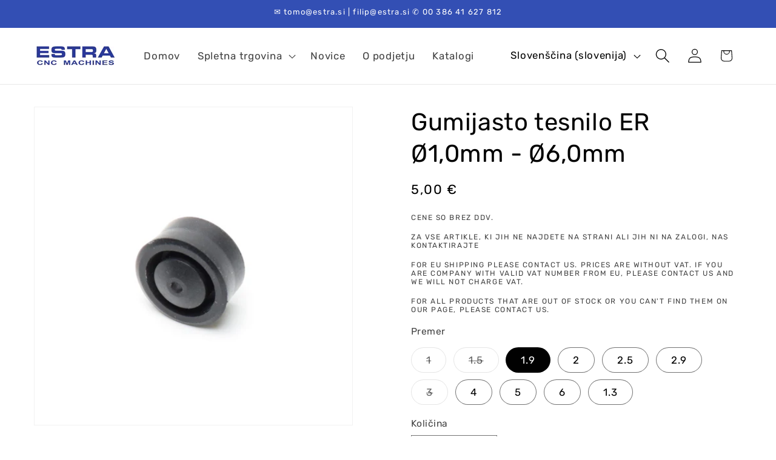

--- FILE ---
content_type: text/html; charset=utf-8
request_url: https://estra.si/products/gumijasto-tesnilo-er-o1-0mm-o6-0mm
body_size: 25671
content:
<!doctype html>
<html class="js" lang="sl-SI">
  <head>
    <meta charset="utf-8">
    <meta http-equiv="X-UA-Compatible" content="IE=edge">
    <meta name="viewport" content="width=device-width,initial-scale=1">
    <meta name="theme-color" content="">
    <link rel="canonical" href="https://estra.si/products/gumijasto-tesnilo-er-o1-0mm-o6-0mm"><link rel="icon" type="image/png" href="//estra.si/cdn/shop/files/estra-logo-e-12_34924244-6e11-4dd1-8946-c3f90227c6fe.png?crop=center&height=32&v=1667848241&width=32"><link rel="preconnect" href="https://fonts.shopifycdn.com" crossorigin><title>
      Gumijasto tesnilo ER Ø1,0mm - Ø6,0mm
 &ndash; Estra</title>

    
      <meta name="description" content="Gumijasto tesnilo za vrtalne (prebijalne) elektroerozijske stroje Ø1,0 mm; Ø1,5 mm; Ø1,9 mm; Ø2,0 mm; Ø2,5 mm; Ø2,9 mm; Ø3,0 mm; Ø4,0 mm; Ø5,0 mm; Ø6,0 mm Ostale dimenzije po naročilu  ">
    

    

<meta property="og:site_name" content="Estra">
<meta property="og:url" content="https://estra.si/products/gumijasto-tesnilo-er-o1-0mm-o6-0mm">
<meta property="og:title" content="Gumijasto tesnilo ER Ø1,0mm - Ø6,0mm">
<meta property="og:type" content="product">
<meta property="og:description" content="Gumijasto tesnilo za vrtalne (prebijalne) elektroerozijske stroje Ø1,0 mm; Ø1,5 mm; Ø1,9 mm; Ø2,0 mm; Ø2,5 mm; Ø2,9 mm; Ø3,0 mm; Ø4,0 mm; Ø5,0 mm; Ø6,0 mm Ostale dimenzije po naročilu  "><meta property="og:image" content="http://estra.si/cdn/shop/products/Gumjasto-tesnilo-EDM-1.jpg?v=1667993003">
  <meta property="og:image:secure_url" content="https://estra.si/cdn/shop/products/Gumjasto-tesnilo-EDM-1.jpg?v=1667993003">
  <meta property="og:image:width" content="1438">
  <meta property="og:image:height" content="1439"><meta property="og:price:amount" content="3,00">
  <meta property="og:price:currency" content="EUR"><meta name="twitter:card" content="summary_large_image">
<meta name="twitter:title" content="Gumijasto tesnilo ER Ø1,0mm - Ø6,0mm">
<meta name="twitter:description" content="Gumijasto tesnilo za vrtalne (prebijalne) elektroerozijske stroje Ø1,0 mm; Ø1,5 mm; Ø1,9 mm; Ø2,0 mm; Ø2,5 mm; Ø2,9 mm; Ø3,0 mm; Ø4,0 mm; Ø5,0 mm; Ø6,0 mm Ostale dimenzije po naročilu  ">


    <script src="//estra.si/cdn/shop/t/4/assets/constants.js?v=132983761750457495441761039753" defer="defer"></script>
    <script src="//estra.si/cdn/shop/t/4/assets/pubsub.js?v=25310214064522200911761039755" defer="defer"></script>
    <script src="//estra.si/cdn/shop/t/4/assets/global.js?v=7301445359237545521761039753" defer="defer"></script>
    <script src="//estra.si/cdn/shop/t/4/assets/details-disclosure.js?v=13653116266235556501761039753" defer="defer"></script>
    <script src="//estra.si/cdn/shop/t/4/assets/details-modal.js?v=25581673532751508451761039753" defer="defer"></script>
    <script src="//estra.si/cdn/shop/t/4/assets/search-form.js?v=133129549252120666541761039755" defer="defer"></script><script src="//estra.si/cdn/shop/t/4/assets/animations.js?v=88693664871331136111761039753" defer="defer"></script><script>window.performance && window.performance.mark && window.performance.mark('shopify.content_for_header.start');</script><meta id="shopify-digital-wallet" name="shopify-digital-wallet" content="/67178561821/digital_wallets/dialog">
<link rel="alternate" hreflang="x-default" href="https://estra.si/products/gumijasto-tesnilo-er-o1-0mm-o6-0mm">
<link rel="alternate" hreflang="sl" href="https://estra.si/products/gumijasto-tesnilo-er-o1-0mm-o6-0mm">
<link rel="alternate" hreflang="en" href="https://estra.si/en/products/gumijasto-tesnilo-er-o1-0mm-o6-0mm">
<link rel="alternate" hreflang="sl-AT" href="https://estra.si/sl-eu/products/gumijasto-tesnilo-er-o1-0mm-o6-0mm">
<link rel="alternate" hreflang="en-AT" href="https://estra.si/en-eu/products/gumijasto-tesnilo-er-o1-0mm-o6-0mm">
<link rel="alternate" hreflang="sl-BE" href="https://estra.si/sl-eu/products/gumijasto-tesnilo-er-o1-0mm-o6-0mm">
<link rel="alternate" hreflang="en-BE" href="https://estra.si/en-eu/products/gumijasto-tesnilo-er-o1-0mm-o6-0mm">
<link rel="alternate" hreflang="sl-CZ" href="https://estra.si/sl-eu/products/gumijasto-tesnilo-er-o1-0mm-o6-0mm">
<link rel="alternate" hreflang="en-CZ" href="https://estra.si/en-eu/products/gumijasto-tesnilo-er-o1-0mm-o6-0mm">
<link rel="alternate" hreflang="sl-DE" href="https://estra.si/sl-eu/products/gumijasto-tesnilo-er-o1-0mm-o6-0mm">
<link rel="alternate" hreflang="en-DE" href="https://estra.si/en-eu/products/gumijasto-tesnilo-er-o1-0mm-o6-0mm">
<link rel="alternate" hreflang="sl-DK" href="https://estra.si/sl-eu/products/gumijasto-tesnilo-er-o1-0mm-o6-0mm">
<link rel="alternate" hreflang="en-DK" href="https://estra.si/en-eu/products/gumijasto-tesnilo-er-o1-0mm-o6-0mm">
<link rel="alternate" hreflang="sl-ES" href="https://estra.si/sl-eu/products/gumijasto-tesnilo-er-o1-0mm-o6-0mm">
<link rel="alternate" hreflang="en-ES" href="https://estra.si/en-eu/products/gumijasto-tesnilo-er-o1-0mm-o6-0mm">
<link rel="alternate" hreflang="sl-FI" href="https://estra.si/sl-eu/products/gumijasto-tesnilo-er-o1-0mm-o6-0mm">
<link rel="alternate" hreflang="en-FI" href="https://estra.si/en-eu/products/gumijasto-tesnilo-er-o1-0mm-o6-0mm">
<link rel="alternate" hreflang="sl-FR" href="https://estra.si/sl-eu/products/gumijasto-tesnilo-er-o1-0mm-o6-0mm">
<link rel="alternate" hreflang="en-FR" href="https://estra.si/en-eu/products/gumijasto-tesnilo-er-o1-0mm-o6-0mm">
<link rel="alternate" hreflang="sl-IE" href="https://estra.si/sl-eu/products/gumijasto-tesnilo-er-o1-0mm-o6-0mm">
<link rel="alternate" hreflang="en-IE" href="https://estra.si/en-eu/products/gumijasto-tesnilo-er-o1-0mm-o6-0mm">
<link rel="alternate" hreflang="sl-IT" href="https://estra.si/sl-eu/products/gumijasto-tesnilo-er-o1-0mm-o6-0mm">
<link rel="alternate" hreflang="en-IT" href="https://estra.si/en-eu/products/gumijasto-tesnilo-er-o1-0mm-o6-0mm">
<link rel="alternate" hreflang="sl-NL" href="https://estra.si/sl-eu/products/gumijasto-tesnilo-er-o1-0mm-o6-0mm">
<link rel="alternate" hreflang="en-NL" href="https://estra.si/en-eu/products/gumijasto-tesnilo-er-o1-0mm-o6-0mm">
<link rel="alternate" hreflang="sl-PL" href="https://estra.si/sl-eu/products/gumijasto-tesnilo-er-o1-0mm-o6-0mm">
<link rel="alternate" hreflang="en-PL" href="https://estra.si/en-eu/products/gumijasto-tesnilo-er-o1-0mm-o6-0mm">
<link rel="alternate" hreflang="sl-PT" href="https://estra.si/sl-eu/products/gumijasto-tesnilo-er-o1-0mm-o6-0mm">
<link rel="alternate" hreflang="en-PT" href="https://estra.si/en-eu/products/gumijasto-tesnilo-er-o1-0mm-o6-0mm">
<link rel="alternate" hreflang="sl-SE" href="https://estra.si/sl-eu/products/gumijasto-tesnilo-er-o1-0mm-o6-0mm">
<link rel="alternate" hreflang="en-SE" href="https://estra.si/en-eu/products/gumijasto-tesnilo-er-o1-0mm-o6-0mm">
<link rel="alternate" hreflang="sl-HR" href="https://estra.si/sl-eu/products/gumijasto-tesnilo-er-o1-0mm-o6-0mm">
<link rel="alternate" hreflang="en-HR" href="https://estra.si/en-eu/products/gumijasto-tesnilo-er-o1-0mm-o6-0mm">
<link rel="alternate" hreflang="sl-BG" href="https://estra.si/sl-eu/products/gumijasto-tesnilo-er-o1-0mm-o6-0mm">
<link rel="alternate" hreflang="en-BG" href="https://estra.si/en-eu/products/gumijasto-tesnilo-er-o1-0mm-o6-0mm">
<link rel="alternate" hreflang="sl-EE" href="https://estra.si/sl-eu/products/gumijasto-tesnilo-er-o1-0mm-o6-0mm">
<link rel="alternate" hreflang="en-EE" href="https://estra.si/en-eu/products/gumijasto-tesnilo-er-o1-0mm-o6-0mm">
<link rel="alternate" hreflang="sl-GR" href="https://estra.si/sl-eu/products/gumijasto-tesnilo-er-o1-0mm-o6-0mm">
<link rel="alternate" hreflang="en-GR" href="https://estra.si/en-eu/products/gumijasto-tesnilo-er-o1-0mm-o6-0mm">
<link rel="alternate" hreflang="sl-HU" href="https://estra.si/sl-eu/products/gumijasto-tesnilo-er-o1-0mm-o6-0mm">
<link rel="alternate" hreflang="en-HU" href="https://estra.si/en-eu/products/gumijasto-tesnilo-er-o1-0mm-o6-0mm">
<link rel="alternate" hreflang="sl-LV" href="https://estra.si/sl-eu/products/gumijasto-tesnilo-er-o1-0mm-o6-0mm">
<link rel="alternate" hreflang="en-LV" href="https://estra.si/en-eu/products/gumijasto-tesnilo-er-o1-0mm-o6-0mm">
<link rel="alternate" hreflang="sl-LT" href="https://estra.si/sl-eu/products/gumijasto-tesnilo-er-o1-0mm-o6-0mm">
<link rel="alternate" hreflang="en-LT" href="https://estra.si/en-eu/products/gumijasto-tesnilo-er-o1-0mm-o6-0mm">
<link rel="alternate" hreflang="sl-LU" href="https://estra.si/sl-eu/products/gumijasto-tesnilo-er-o1-0mm-o6-0mm">
<link rel="alternate" hreflang="en-LU" href="https://estra.si/en-eu/products/gumijasto-tesnilo-er-o1-0mm-o6-0mm">
<link rel="alternate" hreflang="sl-MT" href="https://estra.si/sl-eu/products/gumijasto-tesnilo-er-o1-0mm-o6-0mm">
<link rel="alternate" hreflang="en-MT" href="https://estra.si/en-eu/products/gumijasto-tesnilo-er-o1-0mm-o6-0mm">
<link rel="alternate" hreflang="sl-RO" href="https://estra.si/sl-eu/products/gumijasto-tesnilo-er-o1-0mm-o6-0mm">
<link rel="alternate" hreflang="en-RO" href="https://estra.si/en-eu/products/gumijasto-tesnilo-er-o1-0mm-o6-0mm">
<link rel="alternate" hreflang="sl-SK" href="https://estra.si/sl-eu/products/gumijasto-tesnilo-er-o1-0mm-o6-0mm">
<link rel="alternate" hreflang="en-SK" href="https://estra.si/en-eu/products/gumijasto-tesnilo-er-o1-0mm-o6-0mm">
<link rel="alternate" type="application/json+oembed" href="https://estra.si/products/gumijasto-tesnilo-er-o1-0mm-o6-0mm.oembed">
<script async="async" src="/checkouts/internal/preloads.js?locale=sl-SI"></script>
<script id="shopify-features" type="application/json">{"accessToken":"adc689c688aeed431a2b853a1516b4b7","betas":["rich-media-storefront-analytics"],"domain":"estra.si","predictiveSearch":true,"shopId":67178561821,"locale":"sl"}</script>
<script>var Shopify = Shopify || {};
Shopify.shop = "24aedd-2.myshopify.com";
Shopify.locale = "sl-SI";
Shopify.currency = {"active":"EUR","rate":"1.0"};
Shopify.country = "SI";
Shopify.theme = {"name":"Updated copy of Updated copy of Dawn","id":184261017924,"schema_name":"Dawn","schema_version":"15.4.0","theme_store_id":887,"role":"main"};
Shopify.theme.handle = "null";
Shopify.theme.style = {"id":null,"handle":null};
Shopify.cdnHost = "estra.si/cdn";
Shopify.routes = Shopify.routes || {};
Shopify.routes.root = "/";</script>
<script type="module">!function(o){(o.Shopify=o.Shopify||{}).modules=!0}(window);</script>
<script>!function(o){function n(){var o=[];function n(){o.push(Array.prototype.slice.apply(arguments))}return n.q=o,n}var t=o.Shopify=o.Shopify||{};t.loadFeatures=n(),t.autoloadFeatures=n()}(window);</script>
<script id="shop-js-analytics" type="application/json">{"pageType":"product"}</script>
<script defer="defer" async type="module" src="//estra.si/cdn/shopifycloud/shop-js/modules/v2/client.init-shop-cart-sync_DMsi5eYQ.sl-SI.esm.js"></script>
<script defer="defer" async type="module" src="//estra.si/cdn/shopifycloud/shop-js/modules/v2/chunk.common_B_Vc47_Y.esm.js"></script>
<script defer="defer" async type="module" src="//estra.si/cdn/shopifycloud/shop-js/modules/v2/chunk.modal_BRCFgr6I.esm.js"></script>
<script type="module">
  await import("//estra.si/cdn/shopifycloud/shop-js/modules/v2/client.init-shop-cart-sync_DMsi5eYQ.sl-SI.esm.js");
await import("//estra.si/cdn/shopifycloud/shop-js/modules/v2/chunk.common_B_Vc47_Y.esm.js");
await import("//estra.si/cdn/shopifycloud/shop-js/modules/v2/chunk.modal_BRCFgr6I.esm.js");

  window.Shopify.SignInWithShop?.initShopCartSync?.({"fedCMEnabled":true,"windoidEnabled":true});

</script>
<script id="__st">var __st={"a":67178561821,"offset":3600,"reqid":"5655d0d3-6d90-455d-a04a-5bba8a847147-1769114799","pageurl":"estra.si\/products\/gumijasto-tesnilo-er-o1-0mm-o6-0mm","u":"6d241cfd64c4","p":"product","rtyp":"product","rid":7984987406621};</script>
<script>window.ShopifyPaypalV4VisibilityTracking = true;</script>
<script id="captcha-bootstrap">!function(){'use strict';const t='contact',e='account',n='new_comment',o=[[t,t],['blogs',n],['comments',n],[t,'customer']],c=[[e,'customer_login'],[e,'guest_login'],[e,'recover_customer_password'],[e,'create_customer']],r=t=>t.map((([t,e])=>`form[action*='/${t}']:not([data-nocaptcha='true']) input[name='form_type'][value='${e}']`)).join(','),a=t=>()=>t?[...document.querySelectorAll(t)].map((t=>t.form)):[];function s(){const t=[...o],e=r(t);return a(e)}const i='password',u='form_key',d=['recaptcha-v3-token','g-recaptcha-response','h-captcha-response',i],f=()=>{try{return window.sessionStorage}catch{return}},m='__shopify_v',_=t=>t.elements[u];function p(t,e,n=!1){try{const o=window.sessionStorage,c=JSON.parse(o.getItem(e)),{data:r}=function(t){const{data:e,action:n}=t;return t[m]||n?{data:e,action:n}:{data:t,action:n}}(c);for(const[e,n]of Object.entries(r))t.elements[e]&&(t.elements[e].value=n);n&&o.removeItem(e)}catch(o){console.error('form repopulation failed',{error:o})}}const l='form_type',E='cptcha';function T(t){t.dataset[E]=!0}const w=window,h=w.document,L='Shopify',v='ce_forms',y='captcha';let A=!1;((t,e)=>{const n=(g='f06e6c50-85a8-45c8-87d0-21a2b65856fe',I='https://cdn.shopify.com/shopifycloud/storefront-forms-hcaptcha/ce_storefront_forms_captcha_hcaptcha.v1.5.2.iife.js',D={infoText:'Zaščiteno s hCaptcha',privacyText:'Zasebnost',termsText:'Pogoji'},(t,e,n)=>{const o=w[L][v],c=o.bindForm;if(c)return c(t,g,e,D).then(n);var r;o.q.push([[t,g,e,D],n]),r=I,A||(h.body.append(Object.assign(h.createElement('script'),{id:'captcha-provider',async:!0,src:r})),A=!0)});var g,I,D;w[L]=w[L]||{},w[L][v]=w[L][v]||{},w[L][v].q=[],w[L][y]=w[L][y]||{},w[L][y].protect=function(t,e){n(t,void 0,e),T(t)},Object.freeze(w[L][y]),function(t,e,n,w,h,L){const[v,y,A,g]=function(t,e,n){const i=e?o:[],u=t?c:[],d=[...i,...u],f=r(d),m=r(i),_=r(d.filter((([t,e])=>n.includes(e))));return[a(f),a(m),a(_),s()]}(w,h,L),I=t=>{const e=t.target;return e instanceof HTMLFormElement?e:e&&e.form},D=t=>v().includes(t);t.addEventListener('submit',(t=>{const e=I(t);if(!e)return;const n=D(e)&&!e.dataset.hcaptchaBound&&!e.dataset.recaptchaBound,o=_(e),c=g().includes(e)&&(!o||!o.value);(n||c)&&t.preventDefault(),c&&!n&&(function(t){try{if(!f())return;!function(t){const e=f();if(!e)return;const n=_(t);if(!n)return;const o=n.value;o&&e.removeItem(o)}(t);const e=Array.from(Array(32),(()=>Math.random().toString(36)[2])).join('');!function(t,e){_(t)||t.append(Object.assign(document.createElement('input'),{type:'hidden',name:u})),t.elements[u].value=e}(t,e),function(t,e){const n=f();if(!n)return;const o=[...t.querySelectorAll(`input[type='${i}']`)].map((({name:t})=>t)),c=[...d,...o],r={};for(const[a,s]of new FormData(t).entries())c.includes(a)||(r[a]=s);n.setItem(e,JSON.stringify({[m]:1,action:t.action,data:r}))}(t,e)}catch(e){console.error('failed to persist form',e)}}(e),e.submit())}));const S=(t,e)=>{t&&!t.dataset[E]&&(n(t,e.some((e=>e===t))),T(t))};for(const o of['focusin','change'])t.addEventListener(o,(t=>{const e=I(t);D(e)&&S(e,y())}));const B=e.get('form_key'),M=e.get(l),P=B&&M;t.addEventListener('DOMContentLoaded',(()=>{const t=y();if(P)for(const e of t)e.elements[l].value===M&&p(e,B);[...new Set([...A(),...v().filter((t=>'true'===t.dataset.shopifyCaptcha))])].forEach((e=>S(e,t)))}))}(h,new URLSearchParams(w.location.search),n,t,e,['guest_login'])})(!0,!0)}();</script>
<script integrity="sha256-4kQ18oKyAcykRKYeNunJcIwy7WH5gtpwJnB7kiuLZ1E=" data-source-attribution="shopify.loadfeatures" defer="defer" src="//estra.si/cdn/shopifycloud/storefront/assets/storefront/load_feature-a0a9edcb.js" crossorigin="anonymous"></script>
<script data-source-attribution="shopify.dynamic_checkout.dynamic.init">var Shopify=Shopify||{};Shopify.PaymentButton=Shopify.PaymentButton||{isStorefrontPortableWallets:!0,init:function(){window.Shopify.PaymentButton.init=function(){};var t=document.createElement("script");t.src="https://estra.si/cdn/shopifycloud/portable-wallets/latest/portable-wallets.sl.js",t.type="module",document.head.appendChild(t)}};
</script>
<script data-source-attribution="shopify.dynamic_checkout.buyer_consent">
  function portableWalletsHideBuyerConsent(e){var t=document.getElementById("shopify-buyer-consent"),n=document.getElementById("shopify-subscription-policy-button");t&&n&&(t.classList.add("hidden"),t.setAttribute("aria-hidden","true"),n.removeEventListener("click",e))}function portableWalletsShowBuyerConsent(e){var t=document.getElementById("shopify-buyer-consent"),n=document.getElementById("shopify-subscription-policy-button");t&&n&&(t.classList.remove("hidden"),t.removeAttribute("aria-hidden"),n.addEventListener("click",e))}window.Shopify?.PaymentButton&&(window.Shopify.PaymentButton.hideBuyerConsent=portableWalletsHideBuyerConsent,window.Shopify.PaymentButton.showBuyerConsent=portableWalletsShowBuyerConsent);
</script>
<script data-source-attribution="shopify.dynamic_checkout.cart.bootstrap">document.addEventListener("DOMContentLoaded",(function(){function t(){return document.querySelector("shopify-accelerated-checkout-cart, shopify-accelerated-checkout")}if(t())Shopify.PaymentButton.init();else{new MutationObserver((function(e,n){t()&&(Shopify.PaymentButton.init(),n.disconnect())})).observe(document.body,{childList:!0,subtree:!0})}}));
</script>
<script id="sections-script" data-sections="header" defer="defer" src="//estra.si/cdn/shop/t/4/compiled_assets/scripts.js?v=433"></script>
<script>window.performance && window.performance.mark && window.performance.mark('shopify.content_for_header.end');</script>


    <style data-shopify>
      @font-face {
  font-family: Rubik;
  font-weight: 400;
  font-style: normal;
  font-display: swap;
  src: url("//estra.si/cdn/fonts/rubik/rubik_n4.c2fb67c90aa34ecf8da34fc1da937ee9c0c27942.woff2") format("woff2"),
       url("//estra.si/cdn/fonts/rubik/rubik_n4.d229bd4a6a25ec476a0829a74bf3657a5fd9aa36.woff") format("woff");
}

      @font-face {
  font-family: Rubik;
  font-weight: 700;
  font-style: normal;
  font-display: swap;
  src: url("//estra.si/cdn/fonts/rubik/rubik_n7.9ddb1ff19ac4667369e1c444a6663062e115e651.woff2") format("woff2"),
       url("//estra.si/cdn/fonts/rubik/rubik_n7.2f2815a4763d5118fdb49ad25ccceea3eafcae92.woff") format("woff");
}

      @font-face {
  font-family: Rubik;
  font-weight: 400;
  font-style: italic;
  font-display: swap;
  src: url("//estra.si/cdn/fonts/rubik/rubik_i4.528fdfa8adf0c2cb49c0f6d132dcaffa910849d6.woff2") format("woff2"),
       url("//estra.si/cdn/fonts/rubik/rubik_i4.937396c2106c0db7a4072bbcd373d4e3d0ab306b.woff") format("woff");
}

      @font-face {
  font-family: Rubik;
  font-weight: 700;
  font-style: italic;
  font-display: swap;
  src: url("//estra.si/cdn/fonts/rubik/rubik_i7.e37585fef76596b7b87ec84ca28db2ef5e3df433.woff2") format("woff2"),
       url("//estra.si/cdn/fonts/rubik/rubik_i7.a18d51774424b841c335ca3a15ab66cba9fce8c1.woff") format("woff");
}

      @font-face {
  font-family: Rubik;
  font-weight: 400;
  font-style: normal;
  font-display: swap;
  src: url("//estra.si/cdn/fonts/rubik/rubik_n4.c2fb67c90aa34ecf8da34fc1da937ee9c0c27942.woff2") format("woff2"),
       url("//estra.si/cdn/fonts/rubik/rubik_n4.d229bd4a6a25ec476a0829a74bf3657a5fd9aa36.woff") format("woff");
}


      
        :root,
        .color-scheme-1 {
          --color-background: 255,255,255;
        
          --gradient-background: #ffffff;
        

        

        --color-foreground: 0,0,0;
        --color-background-contrast: 191,191,191;
        --color-shadow: 0,0,0;
        --color-button: 0,0,0;
        --color-button-text: 255,255,255;
        --color-secondary-button: 255,255,255;
        --color-secondary-button-text: 0,0,0;
        --color-link: 0,0,0;
        --color-badge-foreground: 0,0,0;
        --color-badge-background: 255,255,255;
        --color-badge-border: 0,0,0;
        --payment-terms-background-color: rgb(255 255 255);
      }
      
        
        .color-scheme-2 {
          --color-background: 243,243,243;
        
          --gradient-background: #f3f3f3;
        

        

        --color-foreground: 0,0,0;
        --color-background-contrast: 179,179,179;
        --color-shadow: 0,0,0;
        --color-button: 0,0,0;
        --color-button-text: 243,243,243;
        --color-secondary-button: 243,243,243;
        --color-secondary-button-text: 0,0,0;
        --color-link: 0,0,0;
        --color-badge-foreground: 0,0,0;
        --color-badge-background: 243,243,243;
        --color-badge-border: 0,0,0;
        --payment-terms-background-color: rgb(243 243 243);
      }
      
        
        .color-scheme-3 {
          --color-background: 36,40,51;
        
          --gradient-background: #242833;
        

        

        --color-foreground: 255,255,255;
        --color-background-contrast: 47,52,66;
        --color-shadow: 0,0,0;
        --color-button: 255,255,255;
        --color-button-text: 0,0,0;
        --color-secondary-button: 36,40,51;
        --color-secondary-button-text: 255,255,255;
        --color-link: 255,255,255;
        --color-badge-foreground: 255,255,255;
        --color-badge-background: 36,40,51;
        --color-badge-border: 255,255,255;
        --payment-terms-background-color: rgb(36 40 51);
      }
      
        
        .color-scheme-4 {
          --color-background: 18,18,18;
        
          --gradient-background: #121212;
        

        

        --color-foreground: 255,255,255;
        --color-background-contrast: 146,146,146;
        --color-shadow: 18,18,18;
        --color-button: 255,255,255;
        --color-button-text: 18,18,18;
        --color-secondary-button: 18,18,18;
        --color-secondary-button-text: 255,255,255;
        --color-link: 255,255,255;
        --color-badge-foreground: 255,255,255;
        --color-badge-background: 18,18,18;
        --color-badge-border: 255,255,255;
        --payment-terms-background-color: rgb(18 18 18);
      }
      
        
        .color-scheme-5 {
          --color-background: 51,79,180;
        
          --gradient-background: #334fb4;
        

        

        --color-foreground: 255,255,255;
        --color-background-contrast: 23,35,81;
        --color-shadow: 18,18,18;
        --color-button: 255,255,255;
        --color-button-text: 51,79,180;
        --color-secondary-button: 51,79,180;
        --color-secondary-button-text: 255,255,255;
        --color-link: 255,255,255;
        --color-badge-foreground: 255,255,255;
        --color-badge-background: 51,79,180;
        --color-badge-border: 255,255,255;
        --payment-terms-background-color: rgb(51 79 180);
      }
      
        
        .color-scheme-1ec776dc-a159-4880-85ac-65f71521d3dc {
          --color-background: 243,153,72;
        
          --gradient-background: #f39948;
        

        

        --color-foreground: 18,18,18;
        --color-background-contrast: 176,89,12;
        --color-shadow: 18,18,18;
        --color-button: 18,18,18;
        --color-button-text: 255,255,255;
        --color-secondary-button: 243,153,72;
        --color-secondary-button-text: 18,18,18;
        --color-link: 18,18,18;
        --color-badge-foreground: 18,18,18;
        --color-badge-background: 243,153,72;
        --color-badge-border: 18,18,18;
        --payment-terms-background-color: rgb(243 153 72);
      }
      

      body, .color-scheme-1, .color-scheme-2, .color-scheme-3, .color-scheme-4, .color-scheme-5, .color-scheme-1ec776dc-a159-4880-85ac-65f71521d3dc {
        color: rgba(var(--color-foreground), 0.75);
        background-color: rgb(var(--color-background));
      }

      :root {
        --font-body-family: Rubik, sans-serif;
        --font-body-style: normal;
        --font-body-weight: 400;
        --font-body-weight-bold: 700;

        --font-heading-family: Rubik, sans-serif;
        --font-heading-style: normal;
        --font-heading-weight: 400;

        --font-body-scale: 1.2;
        --font-heading-scale: 0.8333333333333334;

        --media-padding: px;
        --media-border-opacity: 0.05;
        --media-border-width: 1px;
        --media-radius: 0px;
        --media-shadow-opacity: 0.0;
        --media-shadow-horizontal-offset: 0px;
        --media-shadow-vertical-offset: 4px;
        --media-shadow-blur-radius: 5px;
        --media-shadow-visible: 0;

        --page-width: 160rem;
        --page-width-margin: 0rem;

        --product-card-image-padding: 0.2rem;
        --product-card-corner-radius: 0.0rem;
        --product-card-text-alignment: left;
        --product-card-border-width: 0.0rem;
        --product-card-border-opacity: 0.1;
        --product-card-shadow-opacity: 0.0;
        --product-card-shadow-visible: 0;
        --product-card-shadow-horizontal-offset: 0.0rem;
        --product-card-shadow-vertical-offset: 0.4rem;
        --product-card-shadow-blur-radius: 0.5rem;

        --collection-card-image-padding: 0.0rem;
        --collection-card-corner-radius: 0.0rem;
        --collection-card-text-alignment: left;
        --collection-card-border-width: 0.0rem;
        --collection-card-border-opacity: 0.1;
        --collection-card-shadow-opacity: 0.0;
        --collection-card-shadow-visible: 0;
        --collection-card-shadow-horizontal-offset: 0.0rem;
        --collection-card-shadow-vertical-offset: 0.4rem;
        --collection-card-shadow-blur-radius: 0.5rem;

        --blog-card-image-padding: 0.0rem;
        --blog-card-corner-radius: 0.0rem;
        --blog-card-text-alignment: left;
        --blog-card-border-width: 0.0rem;
        --blog-card-border-opacity: 0.1;
        --blog-card-shadow-opacity: 0.0;
        --blog-card-shadow-visible: 0;
        --blog-card-shadow-horizontal-offset: 0.0rem;
        --blog-card-shadow-vertical-offset: 0.4rem;
        --blog-card-shadow-blur-radius: 0.5rem;

        --badge-corner-radius: 4.0rem;

        --popup-border-width: 1px;
        --popup-border-opacity: 0.1;
        --popup-corner-radius: 0px;
        --popup-shadow-opacity: 0.0;
        --popup-shadow-horizontal-offset: 0px;
        --popup-shadow-vertical-offset: 4px;
        --popup-shadow-blur-radius: 5px;

        --drawer-border-width: 1px;
        --drawer-border-opacity: 0.1;
        --drawer-shadow-opacity: 0.0;
        --drawer-shadow-horizontal-offset: 0px;
        --drawer-shadow-vertical-offset: 4px;
        --drawer-shadow-blur-radius: 5px;

        --spacing-sections-desktop: 0px;
        --spacing-sections-mobile: 0px;

        --grid-desktop-vertical-spacing: 8px;
        --grid-desktop-horizontal-spacing: 8px;
        --grid-mobile-vertical-spacing: 4px;
        --grid-mobile-horizontal-spacing: 4px;

        --text-boxes-border-opacity: 0.1;
        --text-boxes-border-width: 0px;
        --text-boxes-radius: 0px;
        --text-boxes-shadow-opacity: 0.0;
        --text-boxes-shadow-visible: 0;
        --text-boxes-shadow-horizontal-offset: 0px;
        --text-boxes-shadow-vertical-offset: 4px;
        --text-boxes-shadow-blur-radius: 5px;

        --buttons-radius: 0px;
        --buttons-radius-outset: 0px;
        --buttons-border-width: 2px;
        --buttons-border-opacity: 1.0;
        --buttons-shadow-opacity: 0.0;
        --buttons-shadow-visible: 0;
        --buttons-shadow-horizontal-offset: 0px;
        --buttons-shadow-vertical-offset: 4px;
        --buttons-shadow-blur-radius: 5px;
        --buttons-border-offset: 0px;

        --inputs-radius: 0px;
        --inputs-border-width: 1px;
        --inputs-border-opacity: 0.55;
        --inputs-shadow-opacity: 0.0;
        --inputs-shadow-horizontal-offset: 0px;
        --inputs-margin-offset: 0px;
        --inputs-shadow-vertical-offset: 4px;
        --inputs-shadow-blur-radius: 5px;
        --inputs-radius-outset: 0px;

        --variant-pills-radius: 40px;
        --variant-pills-border-width: 1px;
        --variant-pills-border-opacity: 0.55;
        --variant-pills-shadow-opacity: 0.0;
        --variant-pills-shadow-horizontal-offset: 0px;
        --variant-pills-shadow-vertical-offset: 4px;
        --variant-pills-shadow-blur-radius: 5px;
      }

      *,
      *::before,
      *::after {
        box-sizing: inherit;
      }

      html {
        box-sizing: border-box;
        font-size: calc(var(--font-body-scale) * 62.5%);
        height: 100%;
      }

      body {
        display: grid;
        grid-template-rows: auto auto 1fr auto;
        grid-template-columns: 100%;
        min-height: 100%;
        margin: 0;
        font-size: 1.5rem;
        letter-spacing: 0.06rem;
        line-height: calc(1 + 0.8 / var(--font-body-scale));
        font-family: var(--font-body-family);
        font-style: var(--font-body-style);
        font-weight: var(--font-body-weight);
      }

      @media screen and (min-width: 750px) {
        body {
          font-size: 1.6rem;
        }
      }
    </style>

    <link href="//estra.si/cdn/shop/t/4/assets/base.css?v=159841507637079171801761039753" rel="stylesheet" type="text/css" media="all" />
    <link rel="stylesheet" href="//estra.si/cdn/shop/t/4/assets/component-cart-items.css?v=13033300910818915211761039753" media="print" onload="this.media='all'">
      <link rel="preload" as="font" href="//estra.si/cdn/fonts/rubik/rubik_n4.c2fb67c90aa34ecf8da34fc1da937ee9c0c27942.woff2" type="font/woff2" crossorigin>
      

      <link rel="preload" as="font" href="//estra.si/cdn/fonts/rubik/rubik_n4.c2fb67c90aa34ecf8da34fc1da937ee9c0c27942.woff2" type="font/woff2" crossorigin>
      
<link href="//estra.si/cdn/shop/t/4/assets/component-localization-form.css?v=170315343355214948141761039753" rel="stylesheet" type="text/css" media="all" />
      <script src="//estra.si/cdn/shop/t/4/assets/localization-form.js?v=144176611646395275351761039754" defer="defer"></script><link
        rel="stylesheet"
        href="//estra.si/cdn/shop/t/4/assets/component-predictive-search.css?v=118923337488134913561761039753"
        media="print"
        onload="this.media='all'"
      ><script>
      if (Shopify.designMode) {
        document.documentElement.classList.add('shopify-design-mode');
      }
    </script>
  <!-- BEGIN app block: shopify://apps/consentmo-gdpr/blocks/gdpr_cookie_consent/4fbe573f-a377-4fea-9801-3ee0858cae41 -->


<!-- END app block --><script src="https://cdn.shopify.com/extensions/019be686-6d6b-7450-94c8-f1d008d39fc2/consentmo-gdpr-593/assets/consentmo_cookie_consent.js" type="text/javascript" defer="defer"></script>
<link href="https://monorail-edge.shopifysvc.com" rel="dns-prefetch">
<script>(function(){if ("sendBeacon" in navigator && "performance" in window) {try {var session_token_from_headers = performance.getEntriesByType('navigation')[0].serverTiming.find(x => x.name == '_s').description;} catch {var session_token_from_headers = undefined;}var session_cookie_matches = document.cookie.match(/_shopify_s=([^;]*)/);var session_token_from_cookie = session_cookie_matches && session_cookie_matches.length === 2 ? session_cookie_matches[1] : "";var session_token = session_token_from_headers || session_token_from_cookie || "";function handle_abandonment_event(e) {var entries = performance.getEntries().filter(function(entry) {return /monorail-edge.shopifysvc.com/.test(entry.name);});if (!window.abandonment_tracked && entries.length === 0) {window.abandonment_tracked = true;var currentMs = Date.now();var navigation_start = performance.timing.navigationStart;var payload = {shop_id: 67178561821,url: window.location.href,navigation_start,duration: currentMs - navigation_start,session_token,page_type: "product"};window.navigator.sendBeacon("https://monorail-edge.shopifysvc.com/v1/produce", JSON.stringify({schema_id: "online_store_buyer_site_abandonment/1.1",payload: payload,metadata: {event_created_at_ms: currentMs,event_sent_at_ms: currentMs}}));}}window.addEventListener('pagehide', handle_abandonment_event);}}());</script>
<script id="web-pixels-manager-setup">(function e(e,d,r,n,o){if(void 0===o&&(o={}),!Boolean(null===(a=null===(i=window.Shopify)||void 0===i?void 0:i.analytics)||void 0===a?void 0:a.replayQueue)){var i,a;window.Shopify=window.Shopify||{};var t=window.Shopify;t.analytics=t.analytics||{};var s=t.analytics;s.replayQueue=[],s.publish=function(e,d,r){return s.replayQueue.push([e,d,r]),!0};try{self.performance.mark("wpm:start")}catch(e){}var l=function(){var e={modern:/Edge?\/(1{2}[4-9]|1[2-9]\d|[2-9]\d{2}|\d{4,})\.\d+(\.\d+|)|Firefox\/(1{2}[4-9]|1[2-9]\d|[2-9]\d{2}|\d{4,})\.\d+(\.\d+|)|Chrom(ium|e)\/(9{2}|\d{3,})\.\d+(\.\d+|)|(Maci|X1{2}).+ Version\/(15\.\d+|(1[6-9]|[2-9]\d|\d{3,})\.\d+)([,.]\d+|)( \(\w+\)|)( Mobile\/\w+|) Safari\/|Chrome.+OPR\/(9{2}|\d{3,})\.\d+\.\d+|(CPU[ +]OS|iPhone[ +]OS|CPU[ +]iPhone|CPU IPhone OS|CPU iPad OS)[ +]+(15[._]\d+|(1[6-9]|[2-9]\d|\d{3,})[._]\d+)([._]\d+|)|Android:?[ /-](13[3-9]|1[4-9]\d|[2-9]\d{2}|\d{4,})(\.\d+|)(\.\d+|)|Android.+Firefox\/(13[5-9]|1[4-9]\d|[2-9]\d{2}|\d{4,})\.\d+(\.\d+|)|Android.+Chrom(ium|e)\/(13[3-9]|1[4-9]\d|[2-9]\d{2}|\d{4,})\.\d+(\.\d+|)|SamsungBrowser\/([2-9]\d|\d{3,})\.\d+/,legacy:/Edge?\/(1[6-9]|[2-9]\d|\d{3,})\.\d+(\.\d+|)|Firefox\/(5[4-9]|[6-9]\d|\d{3,})\.\d+(\.\d+|)|Chrom(ium|e)\/(5[1-9]|[6-9]\d|\d{3,})\.\d+(\.\d+|)([\d.]+$|.*Safari\/(?![\d.]+ Edge\/[\d.]+$))|(Maci|X1{2}).+ Version\/(10\.\d+|(1[1-9]|[2-9]\d|\d{3,})\.\d+)([,.]\d+|)( \(\w+\)|)( Mobile\/\w+|) Safari\/|Chrome.+OPR\/(3[89]|[4-9]\d|\d{3,})\.\d+\.\d+|(CPU[ +]OS|iPhone[ +]OS|CPU[ +]iPhone|CPU IPhone OS|CPU iPad OS)[ +]+(10[._]\d+|(1[1-9]|[2-9]\d|\d{3,})[._]\d+)([._]\d+|)|Android:?[ /-](13[3-9]|1[4-9]\d|[2-9]\d{2}|\d{4,})(\.\d+|)(\.\d+|)|Mobile Safari.+OPR\/([89]\d|\d{3,})\.\d+\.\d+|Android.+Firefox\/(13[5-9]|1[4-9]\d|[2-9]\d{2}|\d{4,})\.\d+(\.\d+|)|Android.+Chrom(ium|e)\/(13[3-9]|1[4-9]\d|[2-9]\d{2}|\d{4,})\.\d+(\.\d+|)|Android.+(UC? ?Browser|UCWEB|U3)[ /]?(15\.([5-9]|\d{2,})|(1[6-9]|[2-9]\d|\d{3,})\.\d+)\.\d+|SamsungBrowser\/(5\.\d+|([6-9]|\d{2,})\.\d+)|Android.+MQ{2}Browser\/(14(\.(9|\d{2,})|)|(1[5-9]|[2-9]\d|\d{3,})(\.\d+|))(\.\d+|)|K[Aa][Ii]OS\/(3\.\d+|([4-9]|\d{2,})\.\d+)(\.\d+|)/},d=e.modern,r=e.legacy,n=navigator.userAgent;return n.match(d)?"modern":n.match(r)?"legacy":"unknown"}(),u="modern"===l?"modern":"legacy",c=(null!=n?n:{modern:"",legacy:""})[u],f=function(e){return[e.baseUrl,"/wpm","/b",e.hashVersion,"modern"===e.buildTarget?"m":"l",".js"].join("")}({baseUrl:d,hashVersion:r,buildTarget:u}),m=function(e){var d=e.version,r=e.bundleTarget,n=e.surface,o=e.pageUrl,i=e.monorailEndpoint;return{emit:function(e){var a=e.status,t=e.errorMsg,s=(new Date).getTime(),l=JSON.stringify({metadata:{event_sent_at_ms:s},events:[{schema_id:"web_pixels_manager_load/3.1",payload:{version:d,bundle_target:r,page_url:o,status:a,surface:n,error_msg:t},metadata:{event_created_at_ms:s}}]});if(!i)return console&&console.warn&&console.warn("[Web Pixels Manager] No Monorail endpoint provided, skipping logging."),!1;try{return self.navigator.sendBeacon.bind(self.navigator)(i,l)}catch(e){}var u=new XMLHttpRequest;try{return u.open("POST",i,!0),u.setRequestHeader("Content-Type","text/plain"),u.send(l),!0}catch(e){return console&&console.warn&&console.warn("[Web Pixels Manager] Got an unhandled error while logging to Monorail."),!1}}}}({version:r,bundleTarget:l,surface:e.surface,pageUrl:self.location.href,monorailEndpoint:e.monorailEndpoint});try{o.browserTarget=l,function(e){var d=e.src,r=e.async,n=void 0===r||r,o=e.onload,i=e.onerror,a=e.sri,t=e.scriptDataAttributes,s=void 0===t?{}:t,l=document.createElement("script"),u=document.querySelector("head"),c=document.querySelector("body");if(l.async=n,l.src=d,a&&(l.integrity=a,l.crossOrigin="anonymous"),s)for(var f in s)if(Object.prototype.hasOwnProperty.call(s,f))try{l.dataset[f]=s[f]}catch(e){}if(o&&l.addEventListener("load",o),i&&l.addEventListener("error",i),u)u.appendChild(l);else{if(!c)throw new Error("Did not find a head or body element to append the script");c.appendChild(l)}}({src:f,async:!0,onload:function(){if(!function(){var e,d;return Boolean(null===(d=null===(e=window.Shopify)||void 0===e?void 0:e.analytics)||void 0===d?void 0:d.initialized)}()){var d=window.webPixelsManager.init(e)||void 0;if(d){var r=window.Shopify.analytics;r.replayQueue.forEach((function(e){var r=e[0],n=e[1],o=e[2];d.publishCustomEvent(r,n,o)})),r.replayQueue=[],r.publish=d.publishCustomEvent,r.visitor=d.visitor,r.initialized=!0}}},onerror:function(){return m.emit({status:"failed",errorMsg:"".concat(f," has failed to load")})},sri:function(e){var d=/^sha384-[A-Za-z0-9+/=]+$/;return"string"==typeof e&&d.test(e)}(c)?c:"",scriptDataAttributes:o}),m.emit({status:"loading"})}catch(e){m.emit({status:"failed",errorMsg:(null==e?void 0:e.message)||"Unknown error"})}}})({shopId: 67178561821,storefrontBaseUrl: "https://estra.si",extensionsBaseUrl: "https://extensions.shopifycdn.com/cdn/shopifycloud/web-pixels-manager",monorailEndpoint: "https://monorail-edge.shopifysvc.com/unstable/produce_batch",surface: "storefront-renderer",enabledBetaFlags: ["2dca8a86"],webPixelsConfigList: [{"id":"shopify-app-pixel","configuration":"{}","eventPayloadVersion":"v1","runtimeContext":"STRICT","scriptVersion":"0450","apiClientId":"shopify-pixel","type":"APP","privacyPurposes":["ANALYTICS","MARKETING"]},{"id":"shopify-custom-pixel","eventPayloadVersion":"v1","runtimeContext":"LAX","scriptVersion":"0450","apiClientId":"shopify-pixel","type":"CUSTOM","privacyPurposes":["ANALYTICS","MARKETING"]}],isMerchantRequest: false,initData: {"shop":{"name":"Estra","paymentSettings":{"currencyCode":"EUR"},"myshopifyDomain":"24aedd-2.myshopify.com","countryCode":"SI","storefrontUrl":"https:\/\/estra.si"},"customer":null,"cart":null,"checkout":null,"productVariants":[{"price":{"amount":3.0,"currencyCode":"EUR"},"product":{"title":"Gumijasto tesnilo ER Ø1,0mm - Ø6,0mm","vendor":"Estra spletna stran","id":"7984987406621","untranslatedTitle":"Gumijasto tesnilo ER Ø1,0mm - Ø6,0mm","url":"\/products\/gumijasto-tesnilo-er-o1-0mm-o6-0mm","type":""},"id":"47298071888196","image":{"src":"\/\/estra.si\/cdn\/shop\/products\/Gumjasto-tesnilo-EDM-1.jpg?v=1667993003"},"sku":null,"title":"1","untranslatedTitle":"1"},{"price":{"amount":5.0,"currencyCode":"EUR"},"product":{"title":"Gumijasto tesnilo ER Ø1,0mm - Ø6,0mm","vendor":"Estra spletna stran","id":"7984987406621","untranslatedTitle":"Gumijasto tesnilo ER Ø1,0mm - Ø6,0mm","url":"\/products\/gumijasto-tesnilo-er-o1-0mm-o6-0mm","type":""},"id":"43727496413469","image":{"src":"\/\/estra.si\/cdn\/shop\/products\/Gumjasto-tesnilo-EDM-1.jpg?v=1667993003"},"sku":null,"title":"1.5","untranslatedTitle":"1.5"},{"price":{"amount":5.0,"currencyCode":"EUR"},"product":{"title":"Gumijasto tesnilo ER Ø1,0mm - Ø6,0mm","vendor":"Estra spletna stran","id":"7984987406621","untranslatedTitle":"Gumijasto tesnilo ER Ø1,0mm - Ø6,0mm","url":"\/products\/gumijasto-tesnilo-er-o1-0mm-o6-0mm","type":""},"id":"43727496446237","image":{"src":"\/\/estra.si\/cdn\/shop\/products\/Gumjasto-tesnilo-EDM-1.jpg?v=1667993003"},"sku":null,"title":"1.9","untranslatedTitle":"1.9"},{"price":{"amount":5.0,"currencyCode":"EUR"},"product":{"title":"Gumijasto tesnilo ER Ø1,0mm - Ø6,0mm","vendor":"Estra spletna stran","id":"7984987406621","untranslatedTitle":"Gumijasto tesnilo ER Ø1,0mm - Ø6,0mm","url":"\/products\/gumijasto-tesnilo-er-o1-0mm-o6-0mm","type":""},"id":"47298071920964","image":{"src":"\/\/estra.si\/cdn\/shop\/products\/Gumjasto-tesnilo-EDM-1.jpg?v=1667993003"},"sku":null,"title":"2","untranslatedTitle":"2"},{"price":{"amount":5.0,"currencyCode":"EUR"},"product":{"title":"Gumijasto tesnilo ER Ø1,0mm - Ø6,0mm","vendor":"Estra spletna stran","id":"7984987406621","untranslatedTitle":"Gumijasto tesnilo ER Ø1,0mm - Ø6,0mm","url":"\/products\/gumijasto-tesnilo-er-o1-0mm-o6-0mm","type":""},"id":"43727496511773","image":{"src":"\/\/estra.si\/cdn\/shop\/products\/Gumjasto-tesnilo-EDM-1.jpg?v=1667993003"},"sku":null,"title":"2.5","untranslatedTitle":"2.5"},{"price":{"amount":5.0,"currencyCode":"EUR"},"product":{"title":"Gumijasto tesnilo ER Ø1,0mm - Ø6,0mm","vendor":"Estra spletna stran","id":"7984987406621","untranslatedTitle":"Gumijasto tesnilo ER Ø1,0mm - Ø6,0mm","url":"\/products\/gumijasto-tesnilo-er-o1-0mm-o6-0mm","type":""},"id":"43727496544541","image":{"src":"\/\/estra.si\/cdn\/shop\/products\/Gumjasto-tesnilo-EDM-1.jpg?v=1667993003"},"sku":null,"title":"2.9","untranslatedTitle":"2.9"},{"price":{"amount":5.0,"currencyCode":"EUR"},"product":{"title":"Gumijasto tesnilo ER Ø1,0mm - Ø6,0mm","vendor":"Estra spletna stran","id":"7984987406621","untranslatedTitle":"Gumijasto tesnilo ER Ø1,0mm - Ø6,0mm","url":"\/products\/gumijasto-tesnilo-er-o1-0mm-o6-0mm","type":""},"id":"47298071953732","image":{"src":"\/\/estra.si\/cdn\/shop\/products\/Gumjasto-tesnilo-EDM-1.jpg?v=1667993003"},"sku":null,"title":"3","untranslatedTitle":"3"},{"price":{"amount":5.0,"currencyCode":"EUR"},"product":{"title":"Gumijasto tesnilo ER Ø1,0mm - Ø6,0mm","vendor":"Estra spletna stran","id":"7984987406621","untranslatedTitle":"Gumijasto tesnilo ER Ø1,0mm - Ø6,0mm","url":"\/products\/gumijasto-tesnilo-er-o1-0mm-o6-0mm","type":""},"id":"47298071986500","image":{"src":"\/\/estra.si\/cdn\/shop\/products\/Gumjasto-tesnilo-EDM-1.jpg?v=1667993003"},"sku":null,"title":"4","untranslatedTitle":"4"},{"price":{"amount":5.0,"currencyCode":"EUR"},"product":{"title":"Gumijasto tesnilo ER Ø1,0mm - Ø6,0mm","vendor":"Estra spletna stran","id":"7984987406621","untranslatedTitle":"Gumijasto tesnilo ER Ø1,0mm - Ø6,0mm","url":"\/products\/gumijasto-tesnilo-er-o1-0mm-o6-0mm","type":""},"id":"47298072019268","image":{"src":"\/\/estra.si\/cdn\/shop\/products\/Gumjasto-tesnilo-EDM-1.jpg?v=1667993003"},"sku":null,"title":"5","untranslatedTitle":"5"},{"price":{"amount":5.0,"currencyCode":"EUR"},"product":{"title":"Gumijasto tesnilo ER Ø1,0mm - Ø6,0mm","vendor":"Estra spletna stran","id":"7984987406621","untranslatedTitle":"Gumijasto tesnilo ER Ø1,0mm - Ø6,0mm","url":"\/products\/gumijasto-tesnilo-er-o1-0mm-o6-0mm","type":""},"id":"47298072052036","image":{"src":"\/\/estra.si\/cdn\/shop\/products\/Gumjasto-tesnilo-EDM-1.jpg?v=1667993003"},"sku":null,"title":"6","untranslatedTitle":"6"},{"price":{"amount":5.0,"currencyCode":"EUR"},"product":{"title":"Gumijasto tesnilo ER Ø1,0mm - Ø6,0mm","vendor":"Estra spletna stran","id":"7984987406621","untranslatedTitle":"Gumijasto tesnilo ER Ø1,0mm - Ø6,0mm","url":"\/products\/gumijasto-tesnilo-er-o1-0mm-o6-0mm","type":""},"id":"47267050815812","image":{"src":"\/\/estra.si\/cdn\/shop\/products\/Gumjasto-tesnilo-EDM-1.jpg?v=1667993003"},"sku":null,"title":"1.3","untranslatedTitle":"1.3"}],"purchasingCompany":null},},"https://estra.si/cdn","fcfee988w5aeb613cpc8e4bc33m6693e112",{"modern":"","legacy":""},{"shopId":"67178561821","storefrontBaseUrl":"https:\/\/estra.si","extensionBaseUrl":"https:\/\/extensions.shopifycdn.com\/cdn\/shopifycloud\/web-pixels-manager","surface":"storefront-renderer","enabledBetaFlags":"[\"2dca8a86\"]","isMerchantRequest":"false","hashVersion":"fcfee988w5aeb613cpc8e4bc33m6693e112","publish":"custom","events":"[[\"page_viewed\",{}],[\"product_viewed\",{\"productVariant\":{\"price\":{\"amount\":5.0,\"currencyCode\":\"EUR\"},\"product\":{\"title\":\"Gumijasto tesnilo ER Ø1,0mm - Ø6,0mm\",\"vendor\":\"Estra spletna stran\",\"id\":\"7984987406621\",\"untranslatedTitle\":\"Gumijasto tesnilo ER Ø1,0mm - Ø6,0mm\",\"url\":\"\/products\/gumijasto-tesnilo-er-o1-0mm-o6-0mm\",\"type\":\"\"},\"id\":\"43727496446237\",\"image\":{\"src\":\"\/\/estra.si\/cdn\/shop\/products\/Gumjasto-tesnilo-EDM-1.jpg?v=1667993003\"},\"sku\":null,\"title\":\"1.9\",\"untranslatedTitle\":\"1.9\"}}]]"});</script><script>
  window.ShopifyAnalytics = window.ShopifyAnalytics || {};
  window.ShopifyAnalytics.meta = window.ShopifyAnalytics.meta || {};
  window.ShopifyAnalytics.meta.currency = 'EUR';
  var meta = {"product":{"id":7984987406621,"gid":"gid:\/\/shopify\/Product\/7984987406621","vendor":"Estra spletna stran","type":"","handle":"gumijasto-tesnilo-er-o1-0mm-o6-0mm","variants":[{"id":47298071888196,"price":300,"name":"Gumijasto tesnilo ER Ø1,0mm - Ø6,0mm - 1","public_title":"1","sku":null},{"id":43727496413469,"price":500,"name":"Gumijasto tesnilo ER Ø1,0mm - Ø6,0mm - 1.5","public_title":"1.5","sku":null},{"id":43727496446237,"price":500,"name":"Gumijasto tesnilo ER Ø1,0mm - Ø6,0mm - 1.9","public_title":"1.9","sku":null},{"id":47298071920964,"price":500,"name":"Gumijasto tesnilo ER Ø1,0mm - Ø6,0mm - 2","public_title":"2","sku":null},{"id":43727496511773,"price":500,"name":"Gumijasto tesnilo ER Ø1,0mm - Ø6,0mm - 2.5","public_title":"2.5","sku":null},{"id":43727496544541,"price":500,"name":"Gumijasto tesnilo ER Ø1,0mm - Ø6,0mm - 2.9","public_title":"2.9","sku":null},{"id":47298071953732,"price":500,"name":"Gumijasto tesnilo ER Ø1,0mm - Ø6,0mm - 3","public_title":"3","sku":null},{"id":47298071986500,"price":500,"name":"Gumijasto tesnilo ER Ø1,0mm - Ø6,0mm - 4","public_title":"4","sku":null},{"id":47298072019268,"price":500,"name":"Gumijasto tesnilo ER Ø1,0mm - Ø6,0mm - 5","public_title":"5","sku":null},{"id":47298072052036,"price":500,"name":"Gumijasto tesnilo ER Ø1,0mm - Ø6,0mm - 6","public_title":"6","sku":null},{"id":47267050815812,"price":500,"name":"Gumijasto tesnilo ER Ø1,0mm - Ø6,0mm - 1.3","public_title":"1.3","sku":null}],"remote":false},"page":{"pageType":"product","resourceType":"product","resourceId":7984987406621,"requestId":"5655d0d3-6d90-455d-a04a-5bba8a847147-1769114799"}};
  for (var attr in meta) {
    window.ShopifyAnalytics.meta[attr] = meta[attr];
  }
</script>
<script class="analytics">
  (function () {
    var customDocumentWrite = function(content) {
      var jquery = null;

      if (window.jQuery) {
        jquery = window.jQuery;
      } else if (window.Checkout && window.Checkout.$) {
        jquery = window.Checkout.$;
      }

      if (jquery) {
        jquery('body').append(content);
      }
    };

    var hasLoggedConversion = function(token) {
      if (token) {
        return document.cookie.indexOf('loggedConversion=' + token) !== -1;
      }
      return false;
    }

    var setCookieIfConversion = function(token) {
      if (token) {
        var twoMonthsFromNow = new Date(Date.now());
        twoMonthsFromNow.setMonth(twoMonthsFromNow.getMonth() + 2);

        document.cookie = 'loggedConversion=' + token + '; expires=' + twoMonthsFromNow;
      }
    }

    var trekkie = window.ShopifyAnalytics.lib = window.trekkie = window.trekkie || [];
    if (trekkie.integrations) {
      return;
    }
    trekkie.methods = [
      'identify',
      'page',
      'ready',
      'track',
      'trackForm',
      'trackLink'
    ];
    trekkie.factory = function(method) {
      return function() {
        var args = Array.prototype.slice.call(arguments);
        args.unshift(method);
        trekkie.push(args);
        return trekkie;
      };
    };
    for (var i = 0; i < trekkie.methods.length; i++) {
      var key = trekkie.methods[i];
      trekkie[key] = trekkie.factory(key);
    }
    trekkie.load = function(config) {
      trekkie.config = config || {};
      trekkie.config.initialDocumentCookie = document.cookie;
      var first = document.getElementsByTagName('script')[0];
      var script = document.createElement('script');
      script.type = 'text/javascript';
      script.onerror = function(e) {
        var scriptFallback = document.createElement('script');
        scriptFallback.type = 'text/javascript';
        scriptFallback.onerror = function(error) {
                var Monorail = {
      produce: function produce(monorailDomain, schemaId, payload) {
        var currentMs = new Date().getTime();
        var event = {
          schema_id: schemaId,
          payload: payload,
          metadata: {
            event_created_at_ms: currentMs,
            event_sent_at_ms: currentMs
          }
        };
        return Monorail.sendRequest("https://" + monorailDomain + "/v1/produce", JSON.stringify(event));
      },
      sendRequest: function sendRequest(endpointUrl, payload) {
        // Try the sendBeacon API
        if (window && window.navigator && typeof window.navigator.sendBeacon === 'function' && typeof window.Blob === 'function' && !Monorail.isIos12()) {
          var blobData = new window.Blob([payload], {
            type: 'text/plain'
          });

          if (window.navigator.sendBeacon(endpointUrl, blobData)) {
            return true;
          } // sendBeacon was not successful

        } // XHR beacon

        var xhr = new XMLHttpRequest();

        try {
          xhr.open('POST', endpointUrl);
          xhr.setRequestHeader('Content-Type', 'text/plain');
          xhr.send(payload);
        } catch (e) {
          console.log(e);
        }

        return false;
      },
      isIos12: function isIos12() {
        return window.navigator.userAgent.lastIndexOf('iPhone; CPU iPhone OS 12_') !== -1 || window.navigator.userAgent.lastIndexOf('iPad; CPU OS 12_') !== -1;
      }
    };
    Monorail.produce('monorail-edge.shopifysvc.com',
      'trekkie_storefront_load_errors/1.1',
      {shop_id: 67178561821,
      theme_id: 184261017924,
      app_name: "storefront",
      context_url: window.location.href,
      source_url: "//estra.si/cdn/s/trekkie.storefront.46a754ac07d08c656eb845cfbf513dd9a18d4ced.min.js"});

        };
        scriptFallback.async = true;
        scriptFallback.src = '//estra.si/cdn/s/trekkie.storefront.46a754ac07d08c656eb845cfbf513dd9a18d4ced.min.js';
        first.parentNode.insertBefore(scriptFallback, first);
      };
      script.async = true;
      script.src = '//estra.si/cdn/s/trekkie.storefront.46a754ac07d08c656eb845cfbf513dd9a18d4ced.min.js';
      first.parentNode.insertBefore(script, first);
    };
    trekkie.load(
      {"Trekkie":{"appName":"storefront","development":false,"defaultAttributes":{"shopId":67178561821,"isMerchantRequest":null,"themeId":184261017924,"themeCityHash":"8628065092004742997","contentLanguage":"sl-SI","currency":"EUR","eventMetadataId":"02fd64af-01f8-4bae-812b-72914bd92403"},"isServerSideCookieWritingEnabled":true,"monorailRegion":"shop_domain","enabledBetaFlags":["65f19447"]},"Session Attribution":{},"S2S":{"facebookCapiEnabled":false,"source":"trekkie-storefront-renderer","apiClientId":580111}}
    );

    var loaded = false;
    trekkie.ready(function() {
      if (loaded) return;
      loaded = true;

      window.ShopifyAnalytics.lib = window.trekkie;

      var originalDocumentWrite = document.write;
      document.write = customDocumentWrite;
      try { window.ShopifyAnalytics.merchantGoogleAnalytics.call(this); } catch(error) {};
      document.write = originalDocumentWrite;

      window.ShopifyAnalytics.lib.page(null,{"pageType":"product","resourceType":"product","resourceId":7984987406621,"requestId":"5655d0d3-6d90-455d-a04a-5bba8a847147-1769114799","shopifyEmitted":true});

      var match = window.location.pathname.match(/checkouts\/(.+)\/(thank_you|post_purchase)/)
      var token = match? match[1]: undefined;
      if (!hasLoggedConversion(token)) {
        setCookieIfConversion(token);
        window.ShopifyAnalytics.lib.track("Viewed Product",{"currency":"EUR","variantId":47298071888196,"productId":7984987406621,"productGid":"gid:\/\/shopify\/Product\/7984987406621","name":"Gumijasto tesnilo ER Ø1,0mm - Ø6,0mm - 1","price":"3.00","sku":null,"brand":"Estra spletna stran","variant":"1","category":"","nonInteraction":true,"remote":false},undefined,undefined,{"shopifyEmitted":true});
      window.ShopifyAnalytics.lib.track("monorail:\/\/trekkie_storefront_viewed_product\/1.1",{"currency":"EUR","variantId":47298071888196,"productId":7984987406621,"productGid":"gid:\/\/shopify\/Product\/7984987406621","name":"Gumijasto tesnilo ER Ø1,0mm - Ø6,0mm - 1","price":"3.00","sku":null,"brand":"Estra spletna stran","variant":"1","category":"","nonInteraction":true,"remote":false,"referer":"https:\/\/estra.si\/products\/gumijasto-tesnilo-er-o1-0mm-o6-0mm"});
      }
    });


        var eventsListenerScript = document.createElement('script');
        eventsListenerScript.async = true;
        eventsListenerScript.src = "//estra.si/cdn/shopifycloud/storefront/assets/shop_events_listener-3da45d37.js";
        document.getElementsByTagName('head')[0].appendChild(eventsListenerScript);

})();</script>
<script
  defer
  src="https://estra.si/cdn/shopifycloud/perf-kit/shopify-perf-kit-3.0.4.min.js"
  data-application="storefront-renderer"
  data-shop-id="67178561821"
  data-render-region="gcp-us-east1"
  data-page-type="product"
  data-theme-instance-id="184261017924"
  data-theme-name="Dawn"
  data-theme-version="15.4.0"
  data-monorail-region="shop_domain"
  data-resource-timing-sampling-rate="10"
  data-shs="true"
  data-shs-beacon="true"
  data-shs-export-with-fetch="true"
  data-shs-logs-sample-rate="1"
  data-shs-beacon-endpoint="https://estra.si/api/collect"
></script>
</head>

  <body class="gradient animate--hover-default">
    <a class="skip-to-content-link button visually-hidden" href="#MainContent">
      Preskoči na vsebino
    </a><!-- BEGIN sections: header-group -->
<div id="shopify-section-sections--25853377249604__announcement-bar" class="shopify-section shopify-section-group-header-group announcement-bar-section"><link href="//estra.si/cdn/shop/t/4/assets/component-slideshow.css?v=17933591812325749411761039753" rel="stylesheet" type="text/css" media="all" />
<link href="//estra.si/cdn/shop/t/4/assets/component-slider.css?v=14039311878856620671761039753" rel="stylesheet" type="text/css" media="all" />

  <link href="//estra.si/cdn/shop/t/4/assets/component-list-social.css?v=35792976012981934991761039753" rel="stylesheet" type="text/css" media="all" />


<div
  class="utility-bar color-scheme-5 gradient"
>
  <div class="page-width utility-bar__grid"><div
        class="announcement-bar"
        role="region"
        aria-label="Obvestilo"
        
      ><p class="announcement-bar__message h5">
            <span>✉ tomo@estra.si | filip@estra.si      ✆ 00 386 41 627 812</span></p></div><div class="localization-wrapper">
</div>
  </div>
</div>


</div><div id="shopify-section-sections--25853377249604__header" class="shopify-section shopify-section-group-header-group section-header"><link rel="stylesheet" href="//estra.si/cdn/shop/t/4/assets/component-list-menu.css?v=151968516119678728991761039753" media="print" onload="this.media='all'">
<link rel="stylesheet" href="//estra.si/cdn/shop/t/4/assets/component-search.css?v=165164710990765432851761039753" media="print" onload="this.media='all'">
<link rel="stylesheet" href="//estra.si/cdn/shop/t/4/assets/component-menu-drawer.css?v=147478906057189667651761039753" media="print" onload="this.media='all'">
<link
  rel="stylesheet"
  href="//estra.si/cdn/shop/t/4/assets/component-cart-notification.css?v=54116361853792938221761039753"
  media="print"
  onload="this.media='all'"
><link rel="stylesheet" href="//estra.si/cdn/shop/t/4/assets/component-price.css?v=47596247576480123001761039753" media="print" onload="this.media='all'"><style>
  header-drawer {
    justify-self: start;
    margin-left: -1.2rem;
  }@media screen and (min-width: 990px) {
      header-drawer {
        display: none;
      }
    }.menu-drawer-container {
    display: flex;
  }

  .list-menu {
    list-style: none;
    padding: 0;
    margin: 0;
  }

  .list-menu--inline {
    display: inline-flex;
    flex-wrap: wrap;
  }

  summary.list-menu__item {
    padding-right: 2.7rem;
  }

  .list-menu__item {
    display: flex;
    align-items: center;
    line-height: calc(1 + 0.3 / var(--font-body-scale));
  }

  .list-menu__item--link {
    text-decoration: none;
    padding-bottom: 1rem;
    padding-top: 1rem;
    line-height: calc(1 + 0.8 / var(--font-body-scale));
  }

  @media screen and (min-width: 750px) {
    .list-menu__item--link {
      padding-bottom: 0.5rem;
      padding-top: 0.5rem;
    }
  }
</style><style data-shopify>.header {
    padding: 10px 3rem 10px 3rem;
  }

  .section-header {
    position: sticky; /* This is for fixing a Safari z-index issue. PR #2147 */
    margin-bottom: 0px;
  }

  @media screen and (min-width: 750px) {
    .section-header {
      margin-bottom: 0px;
    }
  }

  @media screen and (min-width: 990px) {
    .header {
      padding-top: 20px;
      padding-bottom: 20px;
    }
  }</style><script src="//estra.si/cdn/shop/t/4/assets/cart-notification.js?v=133508293167896966491761039753" defer="defer"></script>

<sticky-header
  
    data-sticky-type="on-scroll-up"
  
  class="header-wrapper color-scheme-1 gradient header-wrapper--border-bottom"
><header class="header header--middle-left header--mobile-center page-width header--has-menu header--has-social header--has-account header--has-localizations">

<header-drawer data-breakpoint="tablet">
  <details id="Details-menu-drawer-container" class="menu-drawer-container">
    <summary
      class="header__icon header__icon--menu header__icon--summary link focus-inset"
      aria-label="Meni"
    >
      <span><svg xmlns="http://www.w3.org/2000/svg" fill="none" class="icon icon-hamburger" viewBox="0 0 18 16"><path fill="currentColor" d="M1 .5a.5.5 0 1 0 0 1h15.71a.5.5 0 0 0 0-1zM.5 8a.5.5 0 0 1 .5-.5h15.71a.5.5 0 0 1 0 1H1A.5.5 0 0 1 .5 8m0 7a.5.5 0 0 1 .5-.5h15.71a.5.5 0 0 1 0 1H1a.5.5 0 0 1-.5-.5"/></svg>
<svg xmlns="http://www.w3.org/2000/svg" fill="none" class="icon icon-close" viewBox="0 0 18 17"><path fill="currentColor" d="M.865 15.978a.5.5 0 0 0 .707.707l7.433-7.431 7.579 7.282a.501.501 0 0 0 .846-.37.5.5 0 0 0-.153-.351L9.712 8.546l7.417-7.416a.5.5 0 1 0-.707-.708L8.991 7.853 1.413.573a.5.5 0 1 0-.693.72l7.563 7.268z"/></svg>
</span>
    </summary>
    <div id="menu-drawer" class="gradient menu-drawer motion-reduce color-scheme-1">
      <div class="menu-drawer__inner-container">
        <div class="menu-drawer__navigation-container">
          <nav class="menu-drawer__navigation">
            <ul class="menu-drawer__menu has-submenu list-menu" role="list"><li><a
                      id="HeaderDrawer-domov"
                      href="/"
                      class="menu-drawer__menu-item list-menu__item link link--text focus-inset"
                      
                    >
                      Domov
                    </a></li><li><details id="Details-menu-drawer-menu-item-2">
                      <summary
                        id="HeaderDrawer-spletna-trgovina"
                        class="menu-drawer__menu-item list-menu__item link link--text focus-inset"
                      >
                        Spletna trgovina
                        <span class="svg-wrapper"><svg xmlns="http://www.w3.org/2000/svg" fill="none" class="icon icon-arrow" viewBox="0 0 14 10"><path fill="currentColor" fill-rule="evenodd" d="M8.537.808a.5.5 0 0 1 .817-.162l4 4a.5.5 0 0 1 0 .708l-4 4a.5.5 0 1 1-.708-.708L11.793 5.5H1a.5.5 0 0 1 0-1h10.793L8.646 1.354a.5.5 0 0 1-.109-.546" clip-rule="evenodd"/></svg>
</span>
                        <span class="svg-wrapper"><svg class="icon icon-caret" viewBox="0 0 10 6"><path fill="currentColor" fill-rule="evenodd" d="M9.354.646a.5.5 0 0 0-.708 0L5 4.293 1.354.646a.5.5 0 0 0-.708.708l4 4a.5.5 0 0 0 .708 0l4-4a.5.5 0 0 0 0-.708" clip-rule="evenodd"/></svg>
</span>
                      </summary>
                      <div
                        id="link-spletna-trgovina"
                        class="menu-drawer__submenu has-submenu gradient motion-reduce"
                        tabindex="-1"
                      >
                        <div class="menu-drawer__inner-submenu">
                          <button class="menu-drawer__close-button link link--text focus-inset" aria-expanded="true">
                            <span class="svg-wrapper"><svg xmlns="http://www.w3.org/2000/svg" fill="none" class="icon icon-arrow" viewBox="0 0 14 10"><path fill="currentColor" fill-rule="evenodd" d="M8.537.808a.5.5 0 0 1 .817-.162l4 4a.5.5 0 0 1 0 .708l-4 4a.5.5 0 1 1-.708-.708L11.793 5.5H1a.5.5 0 0 1 0-1h10.793L8.646 1.354a.5.5 0 0 1-.109-.546" clip-rule="evenodd"/></svg>
</span>
                            Spletna trgovina
                          </button>
                          <ul class="menu-drawer__menu list-menu" role="list" tabindex="-1"><li><a
                                    id="HeaderDrawer-spletna-trgovina-vsi-produkti"
                                    href="/collections/all"
                                    class="menu-drawer__menu-item link link--text list-menu__item focus-inset"
                                    
                                  >
                                    Vsi produkti
                                  </a></li><li><a
                                    id="HeaderDrawer-spletna-trgovina-brusenje-orodij"
                                    href="/collections/brusenje-orodij"
                                    class="menu-drawer__menu-item link link--text list-menu__item focus-inset"
                                    
                                  >
                                    Brušenje orodij
                                  </a></li><li><a
                                    id="HeaderDrawer-spletna-trgovina-delilniki"
                                    href="/collections/delilniki-in-nagibne-mize"
                                    class="menu-drawer__menu-item link link--text list-menu__item focus-inset"
                                    
                                  >
                                    Delilniki
                                  </a></li><li><a
                                    id="HeaderDrawer-spletna-trgovina-edm-oprema"
                                    href="/collections/edm-oprema"
                                    class="menu-drawer__menu-item link link--text list-menu__item focus-inset"
                                    
                                  >
                                    EDM oprema
                                  </a></li><li><a
                                    id="HeaderDrawer-spletna-trgovina-svetilna-tehnika"
                                    href="/collections/luci"
                                    class="menu-drawer__menu-item link link--text list-menu__item focus-inset"
                                    
                                  >
                                    Svetilna tehnika
                                  </a></li><li><a
                                    id="HeaderDrawer-spletna-trgovina-magneti"
                                    href="/collections/magneti"
                                    class="menu-drawer__menu-item link link--text list-menu__item focus-inset"
                                    
                                  >
                                    Magneti
                                  </a></li><li><a
                                    id="HeaderDrawer-spletna-trgovina-merilna-oprema"
                                    href="/collections/merilna-oprema"
                                    class="menu-drawer__menu-item link link--text list-menu__item focus-inset"
                                    
                                  >
                                    Merilna oprema
                                  </a></li><li><a
                                    id="HeaderDrawer-spletna-trgovina-odrez-izmetacev"
                                    href="/collections/odrez-izmetacev"
                                    class="menu-drawer__menu-item link link--text list-menu__item focus-inset"
                                    
                                  >
                                    Odrez izmetačev
                                  </a></li><li><a
                                    id="HeaderDrawer-spletna-trgovina-primezi"
                                    href="/collections/primezi"
                                    class="menu-drawer__menu-item link link--text list-menu__item focus-inset"
                                    
                                  >
                                    Primeži
                                  </a></li><li><a
                                    id="HeaderDrawer-spletna-trgovina-vpenjala-orodij"
                                    href="/collections/vpenjanje-orodij"
                                    class="menu-drawer__menu-item link link--text list-menu__item focus-inset"
                                    
                                  >
                                    Vpenjala orodij
                                  </a></li><li><a
                                    id="HeaderDrawer-spletna-trgovina-pobiralci-olja"
                                    href="/collections/pobiralci-olja/Pobiralci-olja+emulzija+hladilno-mazalna-teko%C4%8Dina+%C4%8Di%C5%A1%C4%8Denje"
                                    class="menu-drawer__menu-item link link--text list-menu__item focus-inset"
                                    
                                  >
                                    Pobiralci olja
                                  </a></li><li><a
                                    id="HeaderDrawer-spletna-trgovina-ostalo"
                                    href="/collections/ostalo"
                                    class="menu-drawer__menu-item link link--text list-menu__item focus-inset"
                                    
                                  >
                                    Ostalo
                                  </a></li></ul>
                        </div>
                      </div>
                    </details></li><li><a
                      id="HeaderDrawer-novice"
                      href="/blogs/news"
                      class="menu-drawer__menu-item list-menu__item link link--text focus-inset"
                      
                    >
                      Novice
                    </a></li><li><a
                      id="HeaderDrawer-o-podjetju"
                      href="/pages/about-us"
                      class="menu-drawer__menu-item list-menu__item link link--text focus-inset"
                      
                    >
                      O podjetju
                    </a></li><li><a
                      id="HeaderDrawer-katalogi"
                      href="/pages/katalogi"
                      class="menu-drawer__menu-item list-menu__item link link--text focus-inset"
                      
                    >
                      Katalogi
                    </a></li></ul>
          </nav>
          <div class="menu-drawer__utility-links"><a
                href="/account/login"
                class="menu-drawer__account link focus-inset h5 medium-hide large-up-hide"
                rel="nofollow"
              ><span class="svg-wrapper"><svg xmlns="http://www.w3.org/2000/svg" fill="none" class="icon icon-account" viewBox="0 0 18 19"><path fill="currentColor" fill-rule="evenodd" d="M6 4.5a3 3 0 1 1 6 0 3 3 0 0 1-6 0m3-4a4 4 0 1 0 0 8 4 4 0 0 0 0-8m5.58 12.15c1.12.82 1.83 2.24 1.91 4.85H1.51c.08-2.6.79-4.03 1.9-4.85C4.66 11.75 6.5 11.5 9 11.5s4.35.26 5.58 1.15M9 10.5c-2.5 0-4.65.24-6.17 1.35C1.27 12.98.5 14.93.5 18v.5h17V18c0-3.07-.77-5.02-2.33-6.15-1.52-1.1-3.67-1.35-6.17-1.35" clip-rule="evenodd"/></svg>
</span>Prijava</a><div class="menu-drawer__localization header-localization"><localization-form><form method="post" action="/localization" id="HeaderCountryMobileForm" accept-charset="UTF-8" class="localization-form" enctype="multipart/form-data"><input type="hidden" name="form_type" value="localization" /><input type="hidden" name="utf8" value="✓" /><input type="hidden" name="_method" value="put" /><input type="hidden" name="return_to" value="/products/gumijasto-tesnilo-er-o1-0mm-o6-0mm" /><div>
                        <h2 class="visually-hidden" id="HeaderCountryMobileLabel">
                          Država/regija
                        </h2>

<div class="disclosure">
  <button
    type="button"
    class="disclosure__button localization-form__select localization-selector link link--text caption-large"
    aria-expanded="false"
    aria-controls="HeaderCountryMobile-country-results"
    aria-describedby="HeaderCountryMobileLabel"
  >
    <span>Slovenija |
      EUR
      €</span>
    <svg class="icon icon-caret" viewBox="0 0 10 6"><path fill="currentColor" fill-rule="evenodd" d="M9.354.646a.5.5 0 0 0-.708 0L5 4.293 1.354.646a.5.5 0 0 0-.708.708l4 4a.5.5 0 0 0 .708 0l4-4a.5.5 0 0 0 0-.708" clip-rule="evenodd"/></svg>

  </button>
  <div class="disclosure__list-wrapper country-selector" hidden>
    <div class="country-filter">
      
        <div class="field">
          <input
            class="country-filter__input field__input"
            id="country-filter-input"
            type="search"
            name="country_filter"
            value=""
            placeholder="Išči"
            role="combobox"
            aria-owns="country-results"
            aria-controls="country-results"
            aria-haspopup="listbox"
            aria-autocomplete="list"
            autocorrect="off"
            autocomplete="off"
            autocapitalize="off"
            spellcheck="false"
          >
          <label class="field__label" for="country-filter-input">Išči</label>
          <button
            type="reset"
            class="country-filter__reset-button field__button hidden"
            aria-label="Počisti iskalni izraz"
          ><svg fill="none" stroke="currentColor" class="icon icon-close" viewBox="0 0 18 18"><circle cx="9" cy="9" r="8.5" stroke-opacity=".2"/><path stroke-linecap="round" stroke-linejoin="round" d="M11.83 11.83 6.172 6.17M6.229 11.885l5.544-5.77"/></svg>
</button>
          <div class="country-filter__search-icon field__button motion-reduce"><svg fill="none" class="icon icon-search" viewBox="0 0 18 19"><path fill="currentColor" fill-rule="evenodd" d="M11.03 11.68A5.784 5.784 0 1 1 2.85 3.5a5.784 5.784 0 0 1 8.18 8.18m.26 1.12a6.78 6.78 0 1 1 .72-.7l5.4 5.4a.5.5 0 1 1-.71.7z" clip-rule="evenodd"/></svg>
</div>
        </div>
      
      <button
        class="country-selector__close-button button--small link"
        type="button"
        aria-label="Zapri"
      ><svg xmlns="http://www.w3.org/2000/svg" fill="none" class="icon icon-close" viewBox="0 0 18 17"><path fill="currentColor" d="M.865 15.978a.5.5 0 0 0 .707.707l7.433-7.431 7.579 7.282a.501.501 0 0 0 .846-.37.5.5 0 0 0-.153-.351L9.712 8.546l7.417-7.416a.5.5 0 1 0-.707-.708L8.991 7.853 1.413.573a.5.5 0 1 0-.693.72l7.563 7.268z"/></svg>
</button>
    </div>
    <div id="sr-country-search-results" class="visually-hidden" aria-live="polite"></div>
    <div
      class="disclosure__list country-selector__list"
      id="HeaderCountryMobile-country-results"
    >
      
      <ul role="list" class="list-unstyled countries"><li class="disclosure__item" tabindex="-1">
            <a
              class="link link--text disclosure__link caption-large focus-inset"
              href="#"
              
              data-value="AT"
              id="Avstrija"
            >
              <span
                
                  class="visibility-hidden"
                
              ><svg xmlns="http://www.w3.org/2000/svg" fill="none" class="icon icon-checkmark" viewBox="0 0 12 9"><path fill="currentColor" fill-rule="evenodd" d="M11.35.643a.5.5 0 0 1 .006.707l-6.77 6.886a.5.5 0 0 1-.719-.006L.638 4.845a.5.5 0 1 1 .724-.69l2.872 3.011 6.41-6.517a.5.5 0 0 1 .707-.006z" clip-rule="evenodd"/></svg>
</span>
              <span class="country">Avstrija</span>
              <span class="localization-form__currency motion-reduce hidden">
                EUR
                €</span>
            </a>
          </li><li class="disclosure__item" tabindex="-1">
            <a
              class="link link--text disclosure__link caption-large focus-inset"
              href="#"
              
              data-value="BE"
              id="Belgija"
            >
              <span
                
                  class="visibility-hidden"
                
              ><svg xmlns="http://www.w3.org/2000/svg" fill="none" class="icon icon-checkmark" viewBox="0 0 12 9"><path fill="currentColor" fill-rule="evenodd" d="M11.35.643a.5.5 0 0 1 .006.707l-6.77 6.886a.5.5 0 0 1-.719-.006L.638 4.845a.5.5 0 1 1 .724-.69l2.872 3.011 6.41-6.517a.5.5 0 0 1 .707-.006z" clip-rule="evenodd"/></svg>
</span>
              <span class="country">Belgija</span>
              <span class="localization-form__currency motion-reduce hidden">
                EUR
                €</span>
            </a>
          </li><li class="disclosure__item" tabindex="-1">
            <a
              class="link link--text disclosure__link caption-large focus-inset"
              href="#"
              
              data-value="BG"
              id="Bolgarija"
            >
              <span
                
                  class="visibility-hidden"
                
              ><svg xmlns="http://www.w3.org/2000/svg" fill="none" class="icon icon-checkmark" viewBox="0 0 12 9"><path fill="currentColor" fill-rule="evenodd" d="M11.35.643a.5.5 0 0 1 .006.707l-6.77 6.886a.5.5 0 0 1-.719-.006L.638 4.845a.5.5 0 1 1 .724-.69l2.872 3.011 6.41-6.517a.5.5 0 0 1 .707-.006z" clip-rule="evenodd"/></svg>
</span>
              <span class="country">Bolgarija</span>
              <span class="localization-form__currency motion-reduce hidden">
                EUR
                €</span>
            </a>
          </li><li class="disclosure__item" tabindex="-1">
            <a
              class="link link--text disclosure__link caption-large focus-inset"
              href="#"
              
              data-value="CZ"
              id="Češka"
            >
              <span
                
                  class="visibility-hidden"
                
              ><svg xmlns="http://www.w3.org/2000/svg" fill="none" class="icon icon-checkmark" viewBox="0 0 12 9"><path fill="currentColor" fill-rule="evenodd" d="M11.35.643a.5.5 0 0 1 .006.707l-6.77 6.886a.5.5 0 0 1-.719-.006L.638 4.845a.5.5 0 1 1 .724-.69l2.872 3.011 6.41-6.517a.5.5 0 0 1 .707-.006z" clip-rule="evenodd"/></svg>
</span>
              <span class="country">Češka</span>
              <span class="localization-form__currency motion-reduce hidden">
                EUR
                €</span>
            </a>
          </li><li class="disclosure__item" tabindex="-1">
            <a
              class="link link--text disclosure__link caption-large focus-inset"
              href="#"
              
              data-value="DK"
              id="Danska"
            >
              <span
                
                  class="visibility-hidden"
                
              ><svg xmlns="http://www.w3.org/2000/svg" fill="none" class="icon icon-checkmark" viewBox="0 0 12 9"><path fill="currentColor" fill-rule="evenodd" d="M11.35.643a.5.5 0 0 1 .006.707l-6.77 6.886a.5.5 0 0 1-.719-.006L.638 4.845a.5.5 0 1 1 .724-.69l2.872 3.011 6.41-6.517a.5.5 0 0 1 .707-.006z" clip-rule="evenodd"/></svg>
</span>
              <span class="country">Danska</span>
              <span class="localization-form__currency motion-reduce hidden">
                EUR
                €</span>
            </a>
          </li><li class="disclosure__item" tabindex="-1">
            <a
              class="link link--text disclosure__link caption-large focus-inset"
              href="#"
              
              data-value="EE"
              id="Estonija"
            >
              <span
                
                  class="visibility-hidden"
                
              ><svg xmlns="http://www.w3.org/2000/svg" fill="none" class="icon icon-checkmark" viewBox="0 0 12 9"><path fill="currentColor" fill-rule="evenodd" d="M11.35.643a.5.5 0 0 1 .006.707l-6.77 6.886a.5.5 0 0 1-.719-.006L.638 4.845a.5.5 0 1 1 .724-.69l2.872 3.011 6.41-6.517a.5.5 0 0 1 .707-.006z" clip-rule="evenodd"/></svg>
</span>
              <span class="country">Estonija</span>
              <span class="localization-form__currency motion-reduce hidden">
                EUR
                €</span>
            </a>
          </li><li class="disclosure__item" tabindex="-1">
            <a
              class="link link--text disclosure__link caption-large focus-inset"
              href="#"
              
              data-value="FI"
              id="Finska"
            >
              <span
                
                  class="visibility-hidden"
                
              ><svg xmlns="http://www.w3.org/2000/svg" fill="none" class="icon icon-checkmark" viewBox="0 0 12 9"><path fill="currentColor" fill-rule="evenodd" d="M11.35.643a.5.5 0 0 1 .006.707l-6.77 6.886a.5.5 0 0 1-.719-.006L.638 4.845a.5.5 0 1 1 .724-.69l2.872 3.011 6.41-6.517a.5.5 0 0 1 .707-.006z" clip-rule="evenodd"/></svg>
</span>
              <span class="country">Finska</span>
              <span class="localization-form__currency motion-reduce hidden">
                EUR
                €</span>
            </a>
          </li><li class="disclosure__item" tabindex="-1">
            <a
              class="link link--text disclosure__link caption-large focus-inset"
              href="#"
              
              data-value="FR"
              id="Francija"
            >
              <span
                
                  class="visibility-hidden"
                
              ><svg xmlns="http://www.w3.org/2000/svg" fill="none" class="icon icon-checkmark" viewBox="0 0 12 9"><path fill="currentColor" fill-rule="evenodd" d="M11.35.643a.5.5 0 0 1 .006.707l-6.77 6.886a.5.5 0 0 1-.719-.006L.638 4.845a.5.5 0 1 1 .724-.69l2.872 3.011 6.41-6.517a.5.5 0 0 1 .707-.006z" clip-rule="evenodd"/></svg>
</span>
              <span class="country">Francija</span>
              <span class="localization-form__currency motion-reduce hidden">
                EUR
                €</span>
            </a>
          </li><li class="disclosure__item" tabindex="-1">
            <a
              class="link link--text disclosure__link caption-large focus-inset"
              href="#"
              
              data-value="GR"
              id="Grčija"
            >
              <span
                
                  class="visibility-hidden"
                
              ><svg xmlns="http://www.w3.org/2000/svg" fill="none" class="icon icon-checkmark" viewBox="0 0 12 9"><path fill="currentColor" fill-rule="evenodd" d="M11.35.643a.5.5 0 0 1 .006.707l-6.77 6.886a.5.5 0 0 1-.719-.006L.638 4.845a.5.5 0 1 1 .724-.69l2.872 3.011 6.41-6.517a.5.5 0 0 1 .707-.006z" clip-rule="evenodd"/></svg>
</span>
              <span class="country">Grčija</span>
              <span class="localization-form__currency motion-reduce hidden">
                EUR
                €</span>
            </a>
          </li><li class="disclosure__item" tabindex="-1">
            <a
              class="link link--text disclosure__link caption-large focus-inset"
              href="#"
              
              data-value="HR"
              id="Hrvaška"
            >
              <span
                
                  class="visibility-hidden"
                
              ><svg xmlns="http://www.w3.org/2000/svg" fill="none" class="icon icon-checkmark" viewBox="0 0 12 9"><path fill="currentColor" fill-rule="evenodd" d="M11.35.643a.5.5 0 0 1 .006.707l-6.77 6.886a.5.5 0 0 1-.719-.006L.638 4.845a.5.5 0 1 1 .724-.69l2.872 3.011 6.41-6.517a.5.5 0 0 1 .707-.006z" clip-rule="evenodd"/></svg>
</span>
              <span class="country">Hrvaška</span>
              <span class="localization-form__currency motion-reduce hidden">
                EUR
                €</span>
            </a>
          </li><li class="disclosure__item" tabindex="-1">
            <a
              class="link link--text disclosure__link caption-large focus-inset"
              href="#"
              
              data-value="IE"
              id="Irska"
            >
              <span
                
                  class="visibility-hidden"
                
              ><svg xmlns="http://www.w3.org/2000/svg" fill="none" class="icon icon-checkmark" viewBox="0 0 12 9"><path fill="currentColor" fill-rule="evenodd" d="M11.35.643a.5.5 0 0 1 .006.707l-6.77 6.886a.5.5 0 0 1-.719-.006L.638 4.845a.5.5 0 1 1 .724-.69l2.872 3.011 6.41-6.517a.5.5 0 0 1 .707-.006z" clip-rule="evenodd"/></svg>
</span>
              <span class="country">Irska</span>
              <span class="localization-form__currency motion-reduce hidden">
                EUR
                €</span>
            </a>
          </li><li class="disclosure__item" tabindex="-1">
            <a
              class="link link--text disclosure__link caption-large focus-inset"
              href="#"
              
              data-value="IT"
              id="Italija"
            >
              <span
                
                  class="visibility-hidden"
                
              ><svg xmlns="http://www.w3.org/2000/svg" fill="none" class="icon icon-checkmark" viewBox="0 0 12 9"><path fill="currentColor" fill-rule="evenodd" d="M11.35.643a.5.5 0 0 1 .006.707l-6.77 6.886a.5.5 0 0 1-.719-.006L.638 4.845a.5.5 0 1 1 .724-.69l2.872 3.011 6.41-6.517a.5.5 0 0 1 .707-.006z" clip-rule="evenodd"/></svg>
</span>
              <span class="country">Italija</span>
              <span class="localization-form__currency motion-reduce hidden">
                EUR
                €</span>
            </a>
          </li><li class="disclosure__item" tabindex="-1">
            <a
              class="link link--text disclosure__link caption-large focus-inset"
              href="#"
              
              data-value="LV"
              id="Latvija"
            >
              <span
                
                  class="visibility-hidden"
                
              ><svg xmlns="http://www.w3.org/2000/svg" fill="none" class="icon icon-checkmark" viewBox="0 0 12 9"><path fill="currentColor" fill-rule="evenodd" d="M11.35.643a.5.5 0 0 1 .006.707l-6.77 6.886a.5.5 0 0 1-.719-.006L.638 4.845a.5.5 0 1 1 .724-.69l2.872 3.011 6.41-6.517a.5.5 0 0 1 .707-.006z" clip-rule="evenodd"/></svg>
</span>
              <span class="country">Latvija</span>
              <span class="localization-form__currency motion-reduce hidden">
                EUR
                €</span>
            </a>
          </li><li class="disclosure__item" tabindex="-1">
            <a
              class="link link--text disclosure__link caption-large focus-inset"
              href="#"
              
              data-value="LT"
              id="Litva"
            >
              <span
                
                  class="visibility-hidden"
                
              ><svg xmlns="http://www.w3.org/2000/svg" fill="none" class="icon icon-checkmark" viewBox="0 0 12 9"><path fill="currentColor" fill-rule="evenodd" d="M11.35.643a.5.5 0 0 1 .006.707l-6.77 6.886a.5.5 0 0 1-.719-.006L.638 4.845a.5.5 0 1 1 .724-.69l2.872 3.011 6.41-6.517a.5.5 0 0 1 .707-.006z" clip-rule="evenodd"/></svg>
</span>
              <span class="country">Litva</span>
              <span class="localization-form__currency motion-reduce hidden">
                EUR
                €</span>
            </a>
          </li><li class="disclosure__item" tabindex="-1">
            <a
              class="link link--text disclosure__link caption-large focus-inset"
              href="#"
              
              data-value="LU"
              id="Luksemburg"
            >
              <span
                
                  class="visibility-hidden"
                
              ><svg xmlns="http://www.w3.org/2000/svg" fill="none" class="icon icon-checkmark" viewBox="0 0 12 9"><path fill="currentColor" fill-rule="evenodd" d="M11.35.643a.5.5 0 0 1 .006.707l-6.77 6.886a.5.5 0 0 1-.719-.006L.638 4.845a.5.5 0 1 1 .724-.69l2.872 3.011 6.41-6.517a.5.5 0 0 1 .707-.006z" clip-rule="evenodd"/></svg>
</span>
              <span class="country">Luksemburg</span>
              <span class="localization-form__currency motion-reduce hidden">
                EUR
                €</span>
            </a>
          </li><li class="disclosure__item" tabindex="-1">
            <a
              class="link link--text disclosure__link caption-large focus-inset"
              href="#"
              
              data-value="HU"
              id="Madžarska"
            >
              <span
                
                  class="visibility-hidden"
                
              ><svg xmlns="http://www.w3.org/2000/svg" fill="none" class="icon icon-checkmark" viewBox="0 0 12 9"><path fill="currentColor" fill-rule="evenodd" d="M11.35.643a.5.5 0 0 1 .006.707l-6.77 6.886a.5.5 0 0 1-.719-.006L.638 4.845a.5.5 0 1 1 .724-.69l2.872 3.011 6.41-6.517a.5.5 0 0 1 .707-.006z" clip-rule="evenodd"/></svg>
</span>
              <span class="country">Madžarska</span>
              <span class="localization-form__currency motion-reduce hidden">
                EUR
                €</span>
            </a>
          </li><li class="disclosure__item" tabindex="-1">
            <a
              class="link link--text disclosure__link caption-large focus-inset"
              href="#"
              
              data-value="MT"
              id="Malta"
            >
              <span
                
                  class="visibility-hidden"
                
              ><svg xmlns="http://www.w3.org/2000/svg" fill="none" class="icon icon-checkmark" viewBox="0 0 12 9"><path fill="currentColor" fill-rule="evenodd" d="M11.35.643a.5.5 0 0 1 .006.707l-6.77 6.886a.5.5 0 0 1-.719-.006L.638 4.845a.5.5 0 1 1 .724-.69l2.872 3.011 6.41-6.517a.5.5 0 0 1 .707-.006z" clip-rule="evenodd"/></svg>
</span>
              <span class="country">Malta</span>
              <span class="localization-form__currency motion-reduce hidden">
                EUR
                €</span>
            </a>
          </li><li class="disclosure__item" tabindex="-1">
            <a
              class="link link--text disclosure__link caption-large focus-inset"
              href="#"
              
              data-value="DE"
              id="Nemčija"
            >
              <span
                
                  class="visibility-hidden"
                
              ><svg xmlns="http://www.w3.org/2000/svg" fill="none" class="icon icon-checkmark" viewBox="0 0 12 9"><path fill="currentColor" fill-rule="evenodd" d="M11.35.643a.5.5 0 0 1 .006.707l-6.77 6.886a.5.5 0 0 1-.719-.006L.638 4.845a.5.5 0 1 1 .724-.69l2.872 3.011 6.41-6.517a.5.5 0 0 1 .707-.006z" clip-rule="evenodd"/></svg>
</span>
              <span class="country">Nemčija</span>
              <span class="localization-form__currency motion-reduce hidden">
                EUR
                €</span>
            </a>
          </li><li class="disclosure__item" tabindex="-1">
            <a
              class="link link--text disclosure__link caption-large focus-inset"
              href="#"
              
              data-value="NL"
              id="Nizozemska"
            >
              <span
                
                  class="visibility-hidden"
                
              ><svg xmlns="http://www.w3.org/2000/svg" fill="none" class="icon icon-checkmark" viewBox="0 0 12 9"><path fill="currentColor" fill-rule="evenodd" d="M11.35.643a.5.5 0 0 1 .006.707l-6.77 6.886a.5.5 0 0 1-.719-.006L.638 4.845a.5.5 0 1 1 .724-.69l2.872 3.011 6.41-6.517a.5.5 0 0 1 .707-.006z" clip-rule="evenodd"/></svg>
</span>
              <span class="country">Nizozemska</span>
              <span class="localization-form__currency motion-reduce hidden">
                EUR
                €</span>
            </a>
          </li><li class="disclosure__item" tabindex="-1">
            <a
              class="link link--text disclosure__link caption-large focus-inset"
              href="#"
              
              data-value="PL"
              id="Poljska"
            >
              <span
                
                  class="visibility-hidden"
                
              ><svg xmlns="http://www.w3.org/2000/svg" fill="none" class="icon icon-checkmark" viewBox="0 0 12 9"><path fill="currentColor" fill-rule="evenodd" d="M11.35.643a.5.5 0 0 1 .006.707l-6.77 6.886a.5.5 0 0 1-.719-.006L.638 4.845a.5.5 0 1 1 .724-.69l2.872 3.011 6.41-6.517a.5.5 0 0 1 .707-.006z" clip-rule="evenodd"/></svg>
</span>
              <span class="country">Poljska</span>
              <span class="localization-form__currency motion-reduce hidden">
                EUR
                €</span>
            </a>
          </li><li class="disclosure__item" tabindex="-1">
            <a
              class="link link--text disclosure__link caption-large focus-inset"
              href="#"
              
              data-value="PT"
              id="Portugalska"
            >
              <span
                
                  class="visibility-hidden"
                
              ><svg xmlns="http://www.w3.org/2000/svg" fill="none" class="icon icon-checkmark" viewBox="0 0 12 9"><path fill="currentColor" fill-rule="evenodd" d="M11.35.643a.5.5 0 0 1 .006.707l-6.77 6.886a.5.5 0 0 1-.719-.006L.638 4.845a.5.5 0 1 1 .724-.69l2.872 3.011 6.41-6.517a.5.5 0 0 1 .707-.006z" clip-rule="evenodd"/></svg>
</span>
              <span class="country">Portugalska</span>
              <span class="localization-form__currency motion-reduce hidden">
                EUR
                €</span>
            </a>
          </li><li class="disclosure__item" tabindex="-1">
            <a
              class="link link--text disclosure__link caption-large focus-inset"
              href="#"
              
              data-value="RO"
              id="Romunija"
            >
              <span
                
                  class="visibility-hidden"
                
              ><svg xmlns="http://www.w3.org/2000/svg" fill="none" class="icon icon-checkmark" viewBox="0 0 12 9"><path fill="currentColor" fill-rule="evenodd" d="M11.35.643a.5.5 0 0 1 .006.707l-6.77 6.886a.5.5 0 0 1-.719-.006L.638 4.845a.5.5 0 1 1 .724-.69l2.872 3.011 6.41-6.517a.5.5 0 0 1 .707-.006z" clip-rule="evenodd"/></svg>
</span>
              <span class="country">Romunija</span>
              <span class="localization-form__currency motion-reduce hidden">
                EUR
                €</span>
            </a>
          </li><li class="disclosure__item" tabindex="-1">
            <a
              class="link link--text disclosure__link caption-large focus-inset"
              href="#"
              
              data-value="SK"
              id="Slovaška"
            >
              <span
                
                  class="visibility-hidden"
                
              ><svg xmlns="http://www.w3.org/2000/svg" fill="none" class="icon icon-checkmark" viewBox="0 0 12 9"><path fill="currentColor" fill-rule="evenodd" d="M11.35.643a.5.5 0 0 1 .006.707l-6.77 6.886a.5.5 0 0 1-.719-.006L.638 4.845a.5.5 0 1 1 .724-.69l2.872 3.011 6.41-6.517a.5.5 0 0 1 .707-.006z" clip-rule="evenodd"/></svg>
</span>
              <span class="country">Slovaška</span>
              <span class="localization-form__currency motion-reduce hidden">
                EUR
                €</span>
            </a>
          </li><li class="disclosure__item" tabindex="-1">
            <a
              class="link link--text disclosure__link caption-large focus-inset"
              href="#"
              
                aria-current="true"
              
              data-value="SI"
              id="Slovenija"
            >
              <span
                
              ><svg xmlns="http://www.w3.org/2000/svg" fill="none" class="icon icon-checkmark" viewBox="0 0 12 9"><path fill="currentColor" fill-rule="evenodd" d="M11.35.643a.5.5 0 0 1 .006.707l-6.77 6.886a.5.5 0 0 1-.719-.006L.638 4.845a.5.5 0 1 1 .724-.69l2.872 3.011 6.41-6.517a.5.5 0 0 1 .707-.006z" clip-rule="evenodd"/></svg>
</span>
              <span class="country">Slovenija</span>
              <span class="localization-form__currency motion-reduce hidden">
                EUR
                €</span>
            </a>
          </li><li class="disclosure__item" tabindex="-1">
            <a
              class="link link--text disclosure__link caption-large focus-inset"
              href="#"
              
              data-value="ES"
              id="Španija"
            >
              <span
                
                  class="visibility-hidden"
                
              ><svg xmlns="http://www.w3.org/2000/svg" fill="none" class="icon icon-checkmark" viewBox="0 0 12 9"><path fill="currentColor" fill-rule="evenodd" d="M11.35.643a.5.5 0 0 1 .006.707l-6.77 6.886a.5.5 0 0 1-.719-.006L.638 4.845a.5.5 0 1 1 .724-.69l2.872 3.011 6.41-6.517a.5.5 0 0 1 .707-.006z" clip-rule="evenodd"/></svg>
</span>
              <span class="country">Španija</span>
              <span class="localization-form__currency motion-reduce hidden">
                EUR
                €</span>
            </a>
          </li><li class="disclosure__item" tabindex="-1">
            <a
              class="link link--text disclosure__link caption-large focus-inset"
              href="#"
              
              data-value="SE"
              id="Švedska"
            >
              <span
                
                  class="visibility-hidden"
                
              ><svg xmlns="http://www.w3.org/2000/svg" fill="none" class="icon icon-checkmark" viewBox="0 0 12 9"><path fill="currentColor" fill-rule="evenodd" d="M11.35.643a.5.5 0 0 1 .006.707l-6.77 6.886a.5.5 0 0 1-.719-.006L.638 4.845a.5.5 0 1 1 .724-.69l2.872 3.011 6.41-6.517a.5.5 0 0 1 .707-.006z" clip-rule="evenodd"/></svg>
</span>
              <span class="country">Švedska</span>
              <span class="localization-form__currency motion-reduce hidden">
                EUR
                €</span>
            </a>
          </li></ul>
    </div>
  </div>
  <div class="country-selector__overlay"></div>
</div>
<input type="hidden" name="country_code" value="SI">
</div></form></localization-form>
                
<localization-form><form method="post" action="/localization" id="HeaderLanguageMobileForm" accept-charset="UTF-8" class="localization-form" enctype="multipart/form-data"><input type="hidden" name="form_type" value="localization" /><input type="hidden" name="utf8" value="✓" /><input type="hidden" name="_method" value="put" /><input type="hidden" name="return_to" value="/products/gumijasto-tesnilo-er-o1-0mm-o6-0mm" /><div>
                        <h2 class="visually-hidden" id="HeaderLanguageMobileLabel">
                          Jezik
                        </h2><div class="disclosure">
  <button
    type="button"
    class="disclosure__button localization-form__select localization-selector link link--text caption-large"
    aria-expanded="false"
    aria-controls="HeaderLanguageMobileList"
    aria-describedby="HeaderLanguageMobileLabel"
  >
    <span>Slovenščina (slovenija)</span>
    <svg class="icon icon-caret" viewBox="0 0 10 6"><path fill="currentColor" fill-rule="evenodd" d="M9.354.646a.5.5 0 0 0-.708 0L5 4.293 1.354.646a.5.5 0 0 0-.708.708l4 4a.5.5 0 0 0 .708 0l4-4a.5.5 0 0 0 0-.708" clip-rule="evenodd"/></svg>

  </button>
  <div class="disclosure__list-wrapper language-selector" hidden>
    <ul id="HeaderLanguageMobileList" role="list" class="disclosure__list list-unstyled"><li class="disclosure__item" tabindex="-1">
          <a
            class="link link--text disclosure__link caption-large focus-inset"
            href="#"
            hreflang="sl-SI"
            lang="sl-SI"
            
              aria-current="true"
            
            data-value="sl-SI"
          >
            <span
              
            ><svg xmlns="http://www.w3.org/2000/svg" fill="none" class="icon icon-checkmark" viewBox="0 0 12 9"><path fill="currentColor" fill-rule="evenodd" d="M11.35.643a.5.5 0 0 1 .006.707l-6.77 6.886a.5.5 0 0 1-.719-.006L.638 4.845a.5.5 0 1 1 .724-.69l2.872 3.011 6.41-6.517a.5.5 0 0 1 .707-.006z" clip-rule="evenodd"/></svg>
</span>
            <span>
              Slovenščina (slovenija)
            </span>
          </a>
        </li><li class="disclosure__item" tabindex="-1">
          <a
            class="link link--text disclosure__link caption-large focus-inset"
            href="#"
            hreflang="en"
            lang="en"
            
            data-value="en"
          >
            <span
              
                class="visibility-hidden"
              
            ><svg xmlns="http://www.w3.org/2000/svg" fill="none" class="icon icon-checkmark" viewBox="0 0 12 9"><path fill="currentColor" fill-rule="evenodd" d="M11.35.643a.5.5 0 0 1 .006.707l-6.77 6.886a.5.5 0 0 1-.719-.006L.638 4.845a.5.5 0 1 1 .724-.69l2.872 3.011 6.41-6.517a.5.5 0 0 1 .707-.006z" clip-rule="evenodd"/></svg>
</span>
            <span>
              English
            </span>
          </a>
        </li></ul>
  </div>
</div>
<input type="hidden" name="locale_code" value="sl-SI">
</div></form></localization-form></div><ul class="list list-social list-unstyled" role="list"><li class="list-social__item">
                  <a href="https://www.facebook.com/estradoo" class="list-social__link link">
                    <span class="svg-wrapper"><svg class="icon icon-facebook" viewBox="0 0 20 20"><path fill="currentColor" d="M18 10.049C18 5.603 14.419 2 10 2s-8 3.603-8 8.049C2 14.067 4.925 17.396 8.75 18v-5.624H6.719v-2.328h2.03V8.275c0-2.017 1.195-3.132 3.023-3.132.874 0 1.79.158 1.79.158v1.98h-1.009c-.994 0-1.303.621-1.303 1.258v1.51h2.219l-.355 2.326H11.25V18c3.825-.604 6.75-3.933 6.75-7.951"/></svg>
</span>
                    <span class="visually-hidden">Facebook</span>
                  </a>
                </li></ul>
          </div>
        </div>
      </div>
    </div>
  </details>
</header-drawer>
<a href="/" class="header__heading-link link link--text focus-inset"><div class="header__heading-logo-wrapper">
            
            <img src="//estra.si/cdn/shop/files/Estra_logo_cnc_macihnes.jpg?v=1669881383&amp;width=600" alt="Estra" srcset="//estra.si/cdn/shop/files/Estra_logo_cnc_macihnes.jpg?v=1669881383&amp;width=130 130w, //estra.si/cdn/shop/files/Estra_logo_cnc_macihnes.jpg?v=1669881383&amp;width=195 195w, //estra.si/cdn/shop/files/Estra_logo_cnc_macihnes.jpg?v=1669881383&amp;width=260 260w" width="130" height="32.02168861347793" loading="eager" class="header__heading-logo motion-reduce" sizes="(max-width: 260px) 50vw, 130px">
          </div></a>

<nav class="header__inline-menu">
  <ul class="list-menu list-menu--inline" role="list"><li><a
            id="HeaderMenu-domov"
            href="/"
            class="header__menu-item list-menu__item link link--text focus-inset"
            
          >
            <span
            >Domov</span>
          </a></li><li><header-menu>
            <details id="Details-HeaderMenu-2">
              <summary
                id="HeaderMenu-spletna-trgovina"
                class="header__menu-item list-menu__item link focus-inset"
              >
                <span
                >Spletna trgovina</span><svg class="icon icon-caret" viewBox="0 0 10 6"><path fill="currentColor" fill-rule="evenodd" d="M9.354.646a.5.5 0 0 0-.708 0L5 4.293 1.354.646a.5.5 0 0 0-.708.708l4 4a.5.5 0 0 0 .708 0l4-4a.5.5 0 0 0 0-.708" clip-rule="evenodd"/></svg>
</summary>
              <ul
                id="HeaderMenu-MenuList-2"
                class="header__submenu list-menu list-menu--disclosure color-scheme-1 gradient caption-large motion-reduce global-settings-popup"
                role="list"
                tabindex="-1"
              ><li><a
                        id="HeaderMenu-spletna-trgovina-vsi-produkti"
                        href="/collections/all"
                        class="header__menu-item list-menu__item link link--text focus-inset caption-large"
                        
                      >
                        Vsi produkti
                      </a></li><li><a
                        id="HeaderMenu-spletna-trgovina-brusenje-orodij"
                        href="/collections/brusenje-orodij"
                        class="header__menu-item list-menu__item link link--text focus-inset caption-large"
                        
                      >
                        Brušenje orodij
                      </a></li><li><a
                        id="HeaderMenu-spletna-trgovina-delilniki"
                        href="/collections/delilniki-in-nagibne-mize"
                        class="header__menu-item list-menu__item link link--text focus-inset caption-large"
                        
                      >
                        Delilniki
                      </a></li><li><a
                        id="HeaderMenu-spletna-trgovina-edm-oprema"
                        href="/collections/edm-oprema"
                        class="header__menu-item list-menu__item link link--text focus-inset caption-large"
                        
                      >
                        EDM oprema
                      </a></li><li><a
                        id="HeaderMenu-spletna-trgovina-svetilna-tehnika"
                        href="/collections/luci"
                        class="header__menu-item list-menu__item link link--text focus-inset caption-large"
                        
                      >
                        Svetilna tehnika
                      </a></li><li><a
                        id="HeaderMenu-spletna-trgovina-magneti"
                        href="/collections/magneti"
                        class="header__menu-item list-menu__item link link--text focus-inset caption-large"
                        
                      >
                        Magneti
                      </a></li><li><a
                        id="HeaderMenu-spletna-trgovina-merilna-oprema"
                        href="/collections/merilna-oprema"
                        class="header__menu-item list-menu__item link link--text focus-inset caption-large"
                        
                      >
                        Merilna oprema
                      </a></li><li><a
                        id="HeaderMenu-spletna-trgovina-odrez-izmetacev"
                        href="/collections/odrez-izmetacev"
                        class="header__menu-item list-menu__item link link--text focus-inset caption-large"
                        
                      >
                        Odrez izmetačev
                      </a></li><li><a
                        id="HeaderMenu-spletna-trgovina-primezi"
                        href="/collections/primezi"
                        class="header__menu-item list-menu__item link link--text focus-inset caption-large"
                        
                      >
                        Primeži
                      </a></li><li><a
                        id="HeaderMenu-spletna-trgovina-vpenjala-orodij"
                        href="/collections/vpenjanje-orodij"
                        class="header__menu-item list-menu__item link link--text focus-inset caption-large"
                        
                      >
                        Vpenjala orodij
                      </a></li><li><a
                        id="HeaderMenu-spletna-trgovina-pobiralci-olja"
                        href="/collections/pobiralci-olja/Pobiralci-olja+emulzija+hladilno-mazalna-teko%C4%8Dina+%C4%8Di%C5%A1%C4%8Denje"
                        class="header__menu-item list-menu__item link link--text focus-inset caption-large"
                        
                      >
                        Pobiralci olja
                      </a></li><li><a
                        id="HeaderMenu-spletna-trgovina-ostalo"
                        href="/collections/ostalo"
                        class="header__menu-item list-menu__item link link--text focus-inset caption-large"
                        
                      >
                        Ostalo
                      </a></li></ul>
            </details>
          </header-menu></li><li><a
            id="HeaderMenu-novice"
            href="/blogs/news"
            class="header__menu-item list-menu__item link link--text focus-inset"
            
          >
            <span
            >Novice</span>
          </a></li><li><a
            id="HeaderMenu-o-podjetju"
            href="/pages/about-us"
            class="header__menu-item list-menu__item link link--text focus-inset"
            
          >
            <span
            >O podjetju</span>
          </a></li><li><a
            id="HeaderMenu-katalogi"
            href="/pages/katalogi"
            class="header__menu-item list-menu__item link link--text focus-inset"
            
          >
            <span
            >Katalogi</span>
          </a></li></ul>
</nav>

<div class="header__icons header__icons--localization header-localization">
      <div class="desktop-localization-wrapper">
<localization-form class="small-hide medium-hide" data-prevent-hide><form method="post" action="/localization" id="HeaderLanguageForm" accept-charset="UTF-8" class="localization-form" enctype="multipart/form-data"><input type="hidden" name="form_type" value="localization" /><input type="hidden" name="utf8" value="✓" /><input type="hidden" name="_method" value="put" /><input type="hidden" name="return_to" value="/products/gumijasto-tesnilo-er-o1-0mm-o6-0mm" /><div>
                <h2 class="visually-hidden" id="HeaderLanguageLabel">Jezik</h2><div class="disclosure">
  <button
    type="button"
    class="disclosure__button localization-form__select localization-selector link link--text caption-large"
    aria-expanded="false"
    aria-controls="HeaderLanguageList"
    aria-describedby="HeaderLanguageLabel"
  >
    <span>Slovenščina (slovenija)</span>
    <svg class="icon icon-caret" viewBox="0 0 10 6"><path fill="currentColor" fill-rule="evenodd" d="M9.354.646a.5.5 0 0 0-.708 0L5 4.293 1.354.646a.5.5 0 0 0-.708.708l4 4a.5.5 0 0 0 .708 0l4-4a.5.5 0 0 0 0-.708" clip-rule="evenodd"/></svg>

  </button>
  <div class="disclosure__list-wrapper language-selector" hidden>
    <ul id="HeaderLanguageList" role="list" class="disclosure__list list-unstyled"><li class="disclosure__item" tabindex="-1">
          <a
            class="link link--text disclosure__link caption-large focus-inset"
            href="#"
            hreflang="sl-SI"
            lang="sl-SI"
            
              aria-current="true"
            
            data-value="sl-SI"
          >
            <span
              
            ><svg xmlns="http://www.w3.org/2000/svg" fill="none" class="icon icon-checkmark" viewBox="0 0 12 9"><path fill="currentColor" fill-rule="evenodd" d="M11.35.643a.5.5 0 0 1 .006.707l-6.77 6.886a.5.5 0 0 1-.719-.006L.638 4.845a.5.5 0 1 1 .724-.69l2.872 3.011 6.41-6.517a.5.5 0 0 1 .707-.006z" clip-rule="evenodd"/></svg>
</span>
            <span>
              Slovenščina (slovenija)
            </span>
          </a>
        </li><li class="disclosure__item" tabindex="-1">
          <a
            class="link link--text disclosure__link caption-large focus-inset"
            href="#"
            hreflang="en"
            lang="en"
            
            data-value="en"
          >
            <span
              
                class="visibility-hidden"
              
            ><svg xmlns="http://www.w3.org/2000/svg" fill="none" class="icon icon-checkmark" viewBox="0 0 12 9"><path fill="currentColor" fill-rule="evenodd" d="M11.35.643a.5.5 0 0 1 .006.707l-6.77 6.886a.5.5 0 0 1-.719-.006L.638 4.845a.5.5 0 1 1 .724-.69l2.872 3.011 6.41-6.517a.5.5 0 0 1 .707-.006z" clip-rule="evenodd"/></svg>
</span>
            <span>
              English
            </span>
          </a>
        </li></ul>
  </div>
</div>
<input type="hidden" name="locale_code" value="sl-SI">
</div></form></localization-form></div>
      

<details-modal class="header__search">
  <details>
    <summary
      class="header__icon header__icon--search header__icon--summary link focus-inset modal__toggle"
      aria-haspopup="dialog"
      aria-label="Iskanje"
    >
      <span>
        <span class="svg-wrapper"><svg fill="none" class="icon icon-search" viewBox="0 0 18 19"><path fill="currentColor" fill-rule="evenodd" d="M11.03 11.68A5.784 5.784 0 1 1 2.85 3.5a5.784 5.784 0 0 1 8.18 8.18m.26 1.12a6.78 6.78 0 1 1 .72-.7l5.4 5.4a.5.5 0 1 1-.71.7z" clip-rule="evenodd"/></svg>
</span>
        <span class="svg-wrapper header__icon-close"><svg xmlns="http://www.w3.org/2000/svg" fill="none" class="icon icon-close" viewBox="0 0 18 17"><path fill="currentColor" d="M.865 15.978a.5.5 0 0 0 .707.707l7.433-7.431 7.579 7.282a.501.501 0 0 0 .846-.37.5.5 0 0 0-.153-.351L9.712 8.546l7.417-7.416a.5.5 0 1 0-.707-.708L8.991 7.853 1.413.573a.5.5 0 1 0-.693.72l7.563 7.268z"/></svg>
</span>
      </span>
    </summary>
    <div
      class="search-modal modal__content gradient"
      role="dialog"
      aria-modal="true"
      aria-label="Iskanje"
    >
      <div class="modal-overlay"></div>
      <div
        class="search-modal__content search-modal__content-bottom"
        tabindex="-1"
      ><predictive-search class="search-modal__form" data-loading-text="Nalaganje ..."><form action="/search" method="get" role="search" class="search search-modal__form">
          <div class="field">
            <input
              class="search__input field__input"
              id="Search-In-Modal"
              type="search"
              name="q"
              value=""
              placeholder="Iskanje"role="combobox"
                aria-expanded="false"
                aria-owns="predictive-search-results"
                aria-controls="predictive-search-results"
                aria-haspopup="listbox"
                aria-autocomplete="list"
                autocorrect="off"
                autocomplete="off"
                autocapitalize="off"
                spellcheck="false">
            <label class="field__label" for="Search-In-Modal">Iskanje</label>
            <input type="hidden" name="options[prefix]" value="last">
            <button
              type="reset"
              class="reset__button field__button hidden"
              aria-label="Počisti iskalni izraz"
            >
              <span class="svg-wrapper"><svg fill="none" stroke="currentColor" class="icon icon-close" viewBox="0 0 18 18"><circle cx="9" cy="9" r="8.5" stroke-opacity=".2"/><path stroke-linecap="round" stroke-linejoin="round" d="M11.83 11.83 6.172 6.17M6.229 11.885l5.544-5.77"/></svg>
</span>
            </button>
            <button class="search__button field__button" aria-label="Iskanje">
              <span class="svg-wrapper"><svg fill="none" class="icon icon-search" viewBox="0 0 18 19"><path fill="currentColor" fill-rule="evenodd" d="M11.03 11.68A5.784 5.784 0 1 1 2.85 3.5a5.784 5.784 0 0 1 8.18 8.18m.26 1.12a6.78 6.78 0 1 1 .72-.7l5.4 5.4a.5.5 0 1 1-.71.7z" clip-rule="evenodd"/></svg>
</span>
            </button>
          </div><div class="predictive-search predictive-search--header" tabindex="-1" data-predictive-search>

<div class="predictive-search__loading-state">
  <svg xmlns="http://www.w3.org/2000/svg" class="spinner" viewBox="0 0 66 66"><circle stroke-width="6" cx="33" cy="33" r="30" fill="none" class="path"/></svg>

</div>
</div>

            <span class="predictive-search-status visually-hidden" role="status" aria-hidden="true"></span></form></predictive-search><button
          type="button"
          class="search-modal__close-button modal__close-button link link--text focus-inset"
          aria-label="Zapri"
        >
          <span class="svg-wrapper"><svg xmlns="http://www.w3.org/2000/svg" fill="none" class="icon icon-close" viewBox="0 0 18 17"><path fill="currentColor" d="M.865 15.978a.5.5 0 0 0 .707.707l7.433-7.431 7.579 7.282a.501.501 0 0 0 .846-.37.5.5 0 0 0-.153-.351L9.712 8.546l7.417-7.416a.5.5 0 1 0-.707-.708L8.991 7.853 1.413.573a.5.5 0 1 0-.693.72l7.563 7.268z"/></svg>
</span>
        </button>
      </div>
    </div>
  </details>
</details-modal>

<a
          href="/account/login"
          class="header__icon header__icon--account link focus-inset small-hide"
          rel="nofollow"
        ><span class="svg-wrapper"><svg xmlns="http://www.w3.org/2000/svg" fill="none" class="icon icon-account" viewBox="0 0 18 19"><path fill="currentColor" fill-rule="evenodd" d="M6 4.5a3 3 0 1 1 6 0 3 3 0 0 1-6 0m3-4a4 4 0 1 0 0 8 4 4 0 0 0 0-8m5.58 12.15c1.12.82 1.83 2.24 1.91 4.85H1.51c.08-2.6.79-4.03 1.9-4.85C4.66 11.75 6.5 11.5 9 11.5s4.35.26 5.58 1.15M9 10.5c-2.5 0-4.65.24-6.17 1.35C1.27 12.98.5 14.93.5 18v.5h17V18c0-3.07-.77-5.02-2.33-6.15-1.52-1.1-3.67-1.35-6.17-1.35" clip-rule="evenodd"/></svg>
</span><span class="visually-hidden">Prijava</span>
        </a><a href="/cart" class="header__icon header__icon--cart link focus-inset" id="cart-icon-bubble">
        
          <span class="svg-wrapper"><svg xmlns="http://www.w3.org/2000/svg" fill="none" class="icon icon-cart-empty" viewBox="0 0 40 40"><path fill="currentColor" fill-rule="evenodd" d="M15.75 11.8h-3.16l-.77 11.6a5 5 0 0 0 4.99 5.34h7.38a5 5 0 0 0 4.99-5.33L28.4 11.8zm0 1h-2.22l-.71 10.67a4 4 0 0 0 3.99 4.27h7.38a4 4 0 0 0 4-4.27l-.72-10.67h-2.22v.63a4.75 4.75 0 1 1-9.5 0zm8.5 0h-7.5v.63a3.75 3.75 0 1 0 7.5 0z"/></svg>
</span>
        
        <span class="visually-hidden">Košarica</span></a>
    </div>
  </header>
</sticky-header>

<cart-notification>
  <div class="cart-notification-wrapper page-width">
    <div
      id="cart-notification"
      class="cart-notification focus-inset color-scheme-1 gradient"
      aria-modal="true"
      aria-label="Artikel je dodan v košarico"
      role="dialog"
      tabindex="-1"
    >
      <div class="cart-notification__header">
        <h2 class="cart-notification__heading caption-large text-body"><svg xmlns="http://www.w3.org/2000/svg" fill="none" class="icon icon-checkmark" viewBox="0 0 12 9"><path fill="currentColor" fill-rule="evenodd" d="M11.35.643a.5.5 0 0 1 .006.707l-6.77 6.886a.5.5 0 0 1-.719-.006L.638 4.845a.5.5 0 1 1 .724-.69l2.872 3.011 6.41-6.517a.5.5 0 0 1 .707-.006z" clip-rule="evenodd"/></svg>
Artikel je dodan v košarico
        </h2>
        <button
          type="button"
          class="cart-notification__close modal__close-button link link--text focus-inset"
          aria-label="Zapri"
        >
          <span class="svg-wrapper"><svg xmlns="http://www.w3.org/2000/svg" fill="none" class="icon icon-close" viewBox="0 0 18 17"><path fill="currentColor" d="M.865 15.978a.5.5 0 0 0 .707.707l7.433-7.431 7.579 7.282a.501.501 0 0 0 .846-.37.5.5 0 0 0-.153-.351L9.712 8.546l7.417-7.416a.5.5 0 1 0-.707-.708L8.991 7.853 1.413.573a.5.5 0 1 0-.693.72l7.563 7.268z"/></svg>
</span>
        </button>
      </div>
      <div id="cart-notification-product" class="cart-notification-product"></div>
      <div class="cart-notification__links">
        <a
          href="/cart"
          id="cart-notification-button"
          class="button button--secondary button--full-width"
        >Prikaži košarico</a>
        <form action="/cart" method="post" id="cart-notification-form">
          <button class="button button--primary button--full-width" name="checkout">
            Zaključi nakup
          </button>
        </form>
        <button type="button" class="link button-label">Nadaljuj nakup</button>
      </div>
    </div>
  </div>
</cart-notification>
<style data-shopify>
  .cart-notification {
    display: none;
  }
</style>


<script type="application/ld+json">
  {
    "@context": "http://schema.org",
    "@type": "Organization",
    "name": "Estra",
    
      "logo": "https:\/\/estra.si\/cdn\/shop\/files\/Estra_logo_cnc_macihnes.jpg?v=1669881383\u0026width=500",
    
    "sameAs": [
      "",
      "https:\/\/www.facebook.com\/estradoo",
      "",
      "",
      "",
      "",
      "",
      "",
      ""
    ],
    "url": "https:\/\/estra.si"
  }
</script>
</div>
<!-- END sections: header-group -->

    <main id="MainContent" class="content-for-layout focus-none" role="main" tabindex="-1">
      <section id="shopify-section-template--25853376921924__main" class="shopify-section section"><product-info
  id="MainProduct-template--25853376921924__main"
  class="section-template--25853376921924__main-padding gradient color-scheme-1"
  data-section="template--25853376921924__main"
  data-product-id="7984987406621"
  data-update-url="true"
  data-url="/products/gumijasto-tesnilo-er-o1-0mm-o6-0mm"
  
>
  <link href="//estra.si/cdn/shop/t/4/assets/section-main-product.css?v=161818056142182136911761039755" rel="stylesheet" type="text/css" media="all" />
  <link href="//estra.si/cdn/shop/t/4/assets/component-accordion.css?v=7971072480289620591761039753" rel="stylesheet" type="text/css" media="all" />
  <link href="//estra.si/cdn/shop/t/4/assets/component-price.css?v=47596247576480123001761039753" rel="stylesheet" type="text/css" media="all" />
  <link href="//estra.si/cdn/shop/t/4/assets/component-slider.css?v=14039311878856620671761039753" rel="stylesheet" type="text/css" media="all" />
  <link href="//estra.si/cdn/shop/t/4/assets/component-rating.css?v=179577762467860590411761039753" rel="stylesheet" type="text/css" media="all" />
  <link href="//estra.si/cdn/shop/t/4/assets/component-deferred-media.css?v=14096082462203297471761039753" rel="stylesheet" type="text/css" media="all" />

  
    <link href="//estra.si/cdn/shop/t/4/assets/component-product-variant-picker.css?v=101198305663325844211761039753" rel="stylesheet" type="text/css" media="all" />
    <link href="//estra.si/cdn/shop/t/4/assets/component-swatch-input.css?v=61683592951238328641761039753" rel="stylesheet" type="text/css" media="all" />
    <link href="//estra.si/cdn/shop/t/4/assets/component-swatch.css?v=6811383713633888781761039753" rel="stylesheet" type="text/css" media="all" />
  
<style data-shopify>.section-template--25853376921924__main-padding {
      padding-top: 27px;
      padding-bottom: 9px;
    }

    @media screen and (min-width: 750px) {
      .section-template--25853376921924__main-padding {
        padding-top: 36px;
        padding-bottom: 12px;
      }
    }</style><script src="//estra.si/cdn/shop/t/4/assets/product-info.js?v=16203316012296685121761039755" defer="defer"></script>
  <script src="//estra.si/cdn/shop/t/4/assets/product-form.js?v=16477139885528072191761039755" defer="defer"></script>

  <div class="page-width">
    <div class="product product--small product--left product--thumbnail product--mobile-show grid grid--1-col grid--2-col-tablet">
      <div class="grid__item product__media-wrapper">
        
<media-gallery
  id="MediaGallery-template--25853376921924__main"
  role="region"
  
    class="product__column-sticky"
  
  aria-label="Pregledovalnik galerije"
  data-desktop-layout="thumbnail"
>
  <div id="GalleryStatus-template--25853376921924__main" class="visually-hidden" role="status"></div>
  <slider-component id="GalleryViewer-template--25853376921924__main" class="slider-mobile-gutter">
    <a class="skip-to-content-link button visually-hidden quick-add-hidden" href="#ProductInfo-template--25853376921924__main">
      Preskoči na informacije o izdelku
    </a>
    <ul
      id="Slider-Gallery-template--25853376921924__main"
      class="product__media-list contains-media grid grid--peek list-unstyled slider slider--mobile"
      role="list"
    >
<li
            id="Slide-template--25853376921924__main-32141722026269"
            class="product__media-item grid__item slider__slide is-active scroll-trigger animate--fade-in"
            data-media-id="template--25853376921924__main-32141722026269"
          >

<div
  class="product-media-container media-type-image media-fit-contain global-media-settings gradient constrain-height"
  style="--ratio: 0.9993050729673384; --preview-ratio: 0.9993050729673384;"
>
  <modal-opener
    class="product__modal-opener product__modal-opener--image"
    data-modal="#ProductModal-template--25853376921924__main"
  >
    <span
      class="product__media-icon motion-reduce quick-add-hidden product__media-icon--lightbox"
      aria-hidden="true"
    >
      
          <span class="svg-wrapper"><svg xmlns="http://www.w3.org/2000/svg" fill="none" class="icon icon-plus" viewBox="0 0 19 19"><path fill="currentColor" fill-rule="evenodd" d="M4.667 7.94a.5.5 0 0 1 .499-.501l5.534-.014a.5.5 0 1 1 .002 1l-5.534.014a.5.5 0 0 1-.5-.5" clip-rule="evenodd"/><path fill="currentColor" fill-rule="evenodd" d="M7.926 4.665a.5.5 0 0 1 .501.498l.014 5.534a.5.5 0 1 1-1 .003l-.014-5.534a.5.5 0 0 1 .499-.501" clip-rule="evenodd"/><path fill="currentColor" fill-rule="evenodd" d="M12.832 3.03a6.931 6.931 0 1 0-9.802 9.802 6.931 6.931 0 0 0 9.802-9.802M2.323 2.323a7.931 7.931 0 0 1 11.296 11.136l4.628 4.628a.5.5 0 0 1-.707.707l-4.662-4.662A7.932 7.932 0 0 1 2.323 2.323" clip-rule="evenodd"/></svg>
</span>
      
    </span>

<div class="loading__spinner hidden">
  <svg xmlns="http://www.w3.org/2000/svg" class="spinner" viewBox="0 0 66 66"><circle stroke-width="6" cx="33" cy="33" r="30" fill="none" class="path"/></svg>

</div>
<div class="product__media media media--transparent">
      <img src="//estra.si/cdn/shop/products/Gumjasto-tesnilo-EDM-1.jpg?v=1667993003&amp;width=1946" alt="" srcset="//estra.si/cdn/shop/products/Gumjasto-tesnilo-EDM-1.jpg?v=1667993003&amp;width=246 246w, //estra.si/cdn/shop/products/Gumjasto-tesnilo-EDM-1.jpg?v=1667993003&amp;width=493 493w, //estra.si/cdn/shop/products/Gumjasto-tesnilo-EDM-1.jpg?v=1667993003&amp;width=600 600w, //estra.si/cdn/shop/products/Gumjasto-tesnilo-EDM-1.jpg?v=1667993003&amp;width=713 713w, //estra.si/cdn/shop/products/Gumjasto-tesnilo-EDM-1.jpg?v=1667993003&amp;width=823 823w, //estra.si/cdn/shop/products/Gumjasto-tesnilo-EDM-1.jpg?v=1667993003&amp;width=990 990w, //estra.si/cdn/shop/products/Gumjasto-tesnilo-EDM-1.jpg?v=1667993003&amp;width=1100 1100w, //estra.si/cdn/shop/products/Gumjasto-tesnilo-EDM-1.jpg?v=1667993003&amp;width=1206 1206w, //estra.si/cdn/shop/products/Gumjasto-tesnilo-EDM-1.jpg?v=1667993003&amp;width=1346 1346w, //estra.si/cdn/shop/products/Gumjasto-tesnilo-EDM-1.jpg?v=1667993003&amp;width=1426 1426w, //estra.si/cdn/shop/products/Gumjasto-tesnilo-EDM-1.jpg?v=1667993003&amp;width=1646 1646w, //estra.si/cdn/shop/products/Gumjasto-tesnilo-EDM-1.jpg?v=1667993003&amp;width=1946 1946w" width="1946" height="1947" class="image-magnify-lightbox" sizes="(min-width: 1600px) 675px, (min-width: 990px) calc(45.0vw - 10rem), (min-width: 750px) calc((100vw - 11.5rem) / 2), calc(100vw / 1 - 4rem)">
    </div>
    <button
      class="product__media-toggle quick-add-hidden product__media-zoom-lightbox"
      type="button"
      aria-haspopup="dialog"
      data-media-id="32141722026269"
    >
      <span class="visually-hidden">
        Predstavnostne vsebine 1 odprite v modalnem načinu
      </span>
    </button>
  </modal-opener></div>

          </li>
<li
            id="Slide-template--25853376921924__main-32141722059037"
            class="product__media-item grid__item slider__slide scroll-trigger animate--fade-in"
            data-media-id="template--25853376921924__main-32141722059037"
          >

<div
  class="product-media-container media-type-image media-fit-contain global-media-settings gradient constrain-height"
  style="--ratio: 1.0; --preview-ratio: 1.0;"
>
  <modal-opener
    class="product__modal-opener product__modal-opener--image"
    data-modal="#ProductModal-template--25853376921924__main"
  >
    <span
      class="product__media-icon motion-reduce quick-add-hidden product__media-icon--lightbox"
      aria-hidden="true"
    >
      
          <span class="svg-wrapper"><svg xmlns="http://www.w3.org/2000/svg" fill="none" class="icon icon-plus" viewBox="0 0 19 19"><path fill="currentColor" fill-rule="evenodd" d="M4.667 7.94a.5.5 0 0 1 .499-.501l5.534-.014a.5.5 0 1 1 .002 1l-5.534.014a.5.5 0 0 1-.5-.5" clip-rule="evenodd"/><path fill="currentColor" fill-rule="evenodd" d="M7.926 4.665a.5.5 0 0 1 .501.498l.014 5.534a.5.5 0 1 1-1 .003l-.014-5.534a.5.5 0 0 1 .499-.501" clip-rule="evenodd"/><path fill="currentColor" fill-rule="evenodd" d="M12.832 3.03a6.931 6.931 0 1 0-9.802 9.802 6.931 6.931 0 0 0 9.802-9.802M2.323 2.323a7.931 7.931 0 0 1 11.296 11.136l4.628 4.628a.5.5 0 0 1-.707.707l-4.662-4.662A7.932 7.932 0 0 1 2.323 2.323" clip-rule="evenodd"/></svg>
</span>
      
    </span>

<div class="loading__spinner hidden">
  <svg xmlns="http://www.w3.org/2000/svg" class="spinner" viewBox="0 0 66 66"><circle stroke-width="6" cx="33" cy="33" r="30" fill="none" class="path"/></svg>

</div>
<div class="product__media media media--transparent">
      <img src="//estra.si/cdn/shop/products/Gumjasto-tesnilo-EDM.jpg?v=1667993003&amp;width=1946" alt="" srcset="//estra.si/cdn/shop/products/Gumjasto-tesnilo-EDM.jpg?v=1667993003&amp;width=246 246w, //estra.si/cdn/shop/products/Gumjasto-tesnilo-EDM.jpg?v=1667993003&amp;width=493 493w, //estra.si/cdn/shop/products/Gumjasto-tesnilo-EDM.jpg?v=1667993003&amp;width=600 600w, //estra.si/cdn/shop/products/Gumjasto-tesnilo-EDM.jpg?v=1667993003&amp;width=713 713w, //estra.si/cdn/shop/products/Gumjasto-tesnilo-EDM.jpg?v=1667993003&amp;width=823 823w, //estra.si/cdn/shop/products/Gumjasto-tesnilo-EDM.jpg?v=1667993003&amp;width=990 990w, //estra.si/cdn/shop/products/Gumjasto-tesnilo-EDM.jpg?v=1667993003&amp;width=1100 1100w, //estra.si/cdn/shop/products/Gumjasto-tesnilo-EDM.jpg?v=1667993003&amp;width=1206 1206w, //estra.si/cdn/shop/products/Gumjasto-tesnilo-EDM.jpg?v=1667993003&amp;width=1346 1346w, //estra.si/cdn/shop/products/Gumjasto-tesnilo-EDM.jpg?v=1667993003&amp;width=1426 1426w, //estra.si/cdn/shop/products/Gumjasto-tesnilo-EDM.jpg?v=1667993003&amp;width=1646 1646w, //estra.si/cdn/shop/products/Gumjasto-tesnilo-EDM.jpg?v=1667993003&amp;width=1946 1946w" width="1946" height="1946" loading="lazy" class="image-magnify-lightbox" sizes="(min-width: 1600px) 675px, (min-width: 990px) calc(45.0vw - 10rem), (min-width: 750px) calc((100vw - 11.5rem) / 2), calc(100vw / 1 - 4rem)">
    </div>
    <button
      class="product__media-toggle quick-add-hidden product__media-zoom-lightbox"
      type="button"
      aria-haspopup="dialog"
      data-media-id="32141722059037"
    >
      <span class="visually-hidden">
        Predstavnostne vsebine 2 odprite v modalnem načinu
      </span>
    </button>
  </modal-opener></div>

          </li></ul>
    <div class="slider-buttons quick-add-hidden small-hide">
      <button
        type="button"
        class="slider-button slider-button--prev"
        name="previous"
        aria-label="Podrsajte levo"
      >
        <span class="svg-wrapper"><svg class="icon icon-caret" viewBox="0 0 10 6"><path fill="currentColor" fill-rule="evenodd" d="M9.354.646a.5.5 0 0 0-.708 0L5 4.293 1.354.646a.5.5 0 0 0-.708.708l4 4a.5.5 0 0 0 .708 0l4-4a.5.5 0 0 0 0-.708" clip-rule="evenodd"/></svg>
</span>
      </button>
      <div class="slider-counter caption">
        <span class="slider-counter--current">1</span>
        <span aria-hidden="true"> / </span>
        <span class="visually-hidden">od</span>
        <span class="slider-counter--total">2</span>
      </div>
      <button
        type="button"
        class="slider-button slider-button--next"
        name="next"
        aria-label="Podrsajte desno"
      >
        <span class="svg-wrapper"><svg class="icon icon-caret" viewBox="0 0 10 6"><path fill="currentColor" fill-rule="evenodd" d="M9.354.646a.5.5 0 0 0-.708 0L5 4.293 1.354.646a.5.5 0 0 0-.708.708l4 4a.5.5 0 0 0 .708 0l4-4a.5.5 0 0 0 0-.708" clip-rule="evenodd"/></svg>
</span>
      </button>
    </div>
  </slider-component><slider-component
      id="GalleryThumbnails-template--25853376921924__main"
      class="thumbnail-slider slider-mobile-gutter quick-add-hidden thumbnail-slider--no-slide"
    >
      <button
        type="button"
        class="slider-button slider-button--prev small-hide medium-hide large-up-hide"
        name="previous"
        aria-label="Podrsajte levo"
        aria-controls="GalleryThumbnails-template--25853376921924__main"
        data-step="3"
      >
        <span class="svg-wrapper"><svg class="icon icon-caret" viewBox="0 0 10 6"><path fill="currentColor" fill-rule="evenodd" d="M9.354.646a.5.5 0 0 0-.708 0L5 4.293 1.354.646a.5.5 0 0 0-.708.708l4 4a.5.5 0 0 0 .708 0l4-4a.5.5 0 0 0 0-.708" clip-rule="evenodd"/></svg>
</span>
      </button>
      <ul
        id="Slider-Thumbnails-template--25853376921924__main"
        class="thumbnail-list list-unstyled slider slider--mobile"
      ><li
              id="Slide-Thumbnails-template--25853376921924__main-1"
              class="thumbnail-list__item slider__slide"
              data-target="template--25853376921924__main-32141722026269"
              data-media-position="1"
            ><button
                class="thumbnail global-media-settings global-media-settings--no-shadow"
                aria-label="Naložite sliko 1 v pogledu galerije"
                
                  aria-current="true"
                
                aria-controls="GalleryViewer-template--25853376921924__main"
                aria-describedby="Thumbnail-template--25853376921924__main-1
"
              >
                <img src="//estra.si/cdn/shop/products/Gumjasto-tesnilo-EDM-1.jpg?v=1667993003&amp;width=416" alt="Gumijasto tesnilo ER Ø1,0mm - Ø6,0mm" srcset="//estra.si/cdn/shop/products/Gumjasto-tesnilo-EDM-1.jpg?v=1667993003&amp;width=54 54w, //estra.si/cdn/shop/products/Gumjasto-tesnilo-EDM-1.jpg?v=1667993003&amp;width=74 74w, //estra.si/cdn/shop/products/Gumjasto-tesnilo-EDM-1.jpg?v=1667993003&amp;width=104 104w, //estra.si/cdn/shop/products/Gumjasto-tesnilo-EDM-1.jpg?v=1667993003&amp;width=162 162w, //estra.si/cdn/shop/products/Gumjasto-tesnilo-EDM-1.jpg?v=1667993003&amp;width=208 208w, //estra.si/cdn/shop/products/Gumjasto-tesnilo-EDM-1.jpg?v=1667993003&amp;width=324 324w, //estra.si/cdn/shop/products/Gumjasto-tesnilo-EDM-1.jpg?v=1667993003&amp;width=416 416w" width="416" height="416" loading="lazy" sizes="(min-width: 1600px) calc((675 - 4rem) / 4),
          (min-width: 990px) calc((45.0vw - 4rem) / 4),
          (min-width: 750px) calc((100vw - 15rem) / 8),
          calc((100vw - 8rem) / 3)" id="Thumbnail-template--25853376921924__main-1
">
              </button>
            </li><li
              id="Slide-Thumbnails-template--25853376921924__main-2"
              class="thumbnail-list__item slider__slide"
              data-target="template--25853376921924__main-32141722059037"
              data-media-position="2"
            ><button
                class="thumbnail global-media-settings global-media-settings--no-shadow"
                aria-label="Naložite sliko 2 v pogledu galerije"
                
                aria-controls="GalleryViewer-template--25853376921924__main"
                aria-describedby="Thumbnail-template--25853376921924__main-2
"
              >
                <img src="//estra.si/cdn/shop/products/Gumjasto-tesnilo-EDM.jpg?v=1667993003&amp;width=416" alt="Gumijasto tesnilo ER Ø1,0mm - Ø6,0mm" srcset="//estra.si/cdn/shop/products/Gumjasto-tesnilo-EDM.jpg?v=1667993003&amp;width=54 54w, //estra.si/cdn/shop/products/Gumjasto-tesnilo-EDM.jpg?v=1667993003&amp;width=74 74w, //estra.si/cdn/shop/products/Gumjasto-tesnilo-EDM.jpg?v=1667993003&amp;width=104 104w, //estra.si/cdn/shop/products/Gumjasto-tesnilo-EDM.jpg?v=1667993003&amp;width=162 162w, //estra.si/cdn/shop/products/Gumjasto-tesnilo-EDM.jpg?v=1667993003&amp;width=208 208w, //estra.si/cdn/shop/products/Gumjasto-tesnilo-EDM.jpg?v=1667993003&amp;width=324 324w, //estra.si/cdn/shop/products/Gumjasto-tesnilo-EDM.jpg?v=1667993003&amp;width=416 416w" width="416" height="416" loading="lazy" sizes="(min-width: 1600px) calc((675 - 4rem) / 4),
          (min-width: 990px) calc((45.0vw - 4rem) / 4),
          (min-width: 750px) calc((100vw - 15rem) / 8),
          calc((100vw - 8rem) / 3)" id="Thumbnail-template--25853376921924__main-2
">
              </button>
            </li></ul>
      <button
        type="button"
        class="slider-button slider-button--next small-hide medium-hide large-up-hide"
        name="next"
        aria-label="Podrsajte desno"
        aria-controls="GalleryThumbnails-template--25853376921924__main"
        data-step="3"
      >
        <span class="svg-wrapper"><svg class="icon icon-caret" viewBox="0 0 10 6"><path fill="currentColor" fill-rule="evenodd" d="M9.354.646a.5.5 0 0 0-.708 0L5 4.293 1.354.646a.5.5 0 0 0-.708.708l4 4a.5.5 0 0 0 .708 0l4-4a.5.5 0 0 0 0-.708" clip-rule="evenodd"/></svg>
</span>
      </button>
    </slider-component></media-gallery>

      </div>
      <div class="product__info-wrapper grid__item product__info-wrapper--extra-padding scroll-trigger animate--slide-in">
        <section
          id="ProductInfo-template--25853376921924__main"
          class="product__info-container product__column-sticky"
        ><div class="product__title" >
                  <h1>Gumijasto tesnilo ER Ø1,0mm - Ø6,0mm</h1>
                  <a href="/products/gumijasto-tesnilo-er-o1-0mm-o6-0mm" class="product__title">
                    <h2 class="h1">
                      Gumijasto tesnilo ER Ø1,0mm - Ø6,0mm
                    </h2>
                  </a>
                </div><div id="price-template--25853376921924__main" role="status" >
<div
    class="
      price price--large price--show-badge"
  >
    <div class="price__container"><div class="price__regular"><span class="visually-hidden visually-hidden--inline">Redna cena</span>
          <span class="price-item price-item--regular">
            5,00 €
          </span></div>
      <div class="price__sale">
          <span class="visually-hidden visually-hidden--inline">Redna cena</span>
          <span>
            <s class="price-item price-item--regular">
              
                
              
            </s>
          </span><span class="visually-hidden visually-hidden--inline">Znižana cena</span>
        <span class="price-item price-item--sale price-item--last">
          5,00 €
        </span>
      </div></div><span class="badge price__badge-sale color-scheme-5">
        Znižanje
      </span>

      <span class="badge price__badge-sold-out color-scheme-3">
        Razprodano
      </span></div>

</div><div ><form method="post" action="/cart/add" id="product-form-installment-template--25853376921924__main" accept-charset="UTF-8" class="installment caption-large" enctype="multipart/form-data"><input type="hidden" name="form_type" value="product" /><input type="hidden" name="utf8" value="✓" /><input type="hidden" name="id" value="43727496446237">
                    
<input type="hidden" name="product-id" value="7984987406621" /><input type="hidden" name="section-id" value="template--25853376921924__main" /></form></div><p
                  class="product__text inline-richtext"
                  
                ></p><p
                  class="product__text inline-richtext caption-with-letter-spacing"
                  
                >CENE SO BREZ DDV.</p><p
                  class="product__text inline-richtext caption-with-letter-spacing"
                  
                >ZA VSE ARTIKLE, KI JIH NE NAJDETE NA STRANI ALI JIH NI NA ZALOGI, NAS KONTAKTIRAJTE</p><p
                  class="product__text inline-richtext caption-with-letter-spacing"
                  
                >FOR EU SHIPPING PLEASE CONTACT US. PRICES ARE WITHOUT VAT. IF YOU ARE COMPANY WITH VALID VAT NUMBER FROM EU, PLEASE CONTACT US AND WE WILL NOT CHARGE VAT.</p><p
                  class="product__text inline-richtext caption-with-letter-spacing"
                  
                >FOR ALL PRODUCTS THAT ARE OUT OF STOCK OR YOU CAN'T FIND THEM ON OUR PAGE, PLEASE CONTACT US.</p>
<variant-selects
    id="variant-selects-template--25853376921924__main"
    data-section="template--25853376921924__main"
    
  ><fieldset class="js product-form__input product-form__input--pill">
          <legend class="form__label">Premer</legend>
          
<input
      type="radio"
      id="template--25853376921924__main-1-0"
      name="Premer-1
"
      value="1"
      form="product-form-template--25853376921924__main"
      
      
        class="disabled"
      
      data-product-url=""
    data-option-value-id="841040822596"
    >
    <label for="template--25853376921924__main-1-0">
      1<span class="visually-hidden label-unavailable">Različica je razprodana ali ni na voljo</span>
    </label><input
      type="radio"
      id="template--25853376921924__main-1-1"
      name="Premer-1
"
      value="1.5"
      form="product-form-template--25853376921924__main"
      
      
        class="disabled"
      
      data-product-url=""
    data-option-value-id="410120716612"
    >
    <label for="template--25853376921924__main-1-1">
      1.5<span class="visually-hidden label-unavailable">Različica je razprodana ali ni na voljo</span>
    </label><input
      type="radio"
      id="template--25853376921924__main-1-2"
      name="Premer-1
"
      value="1.9"
      form="product-form-template--25853376921924__main"
      
        checked
      
      
      data-product-url=""
    data-option-value-id="410120749380"
    >
    <label for="template--25853376921924__main-1-2">
      1.9<span class="visually-hidden label-unavailable">Različica je razprodana ali ni na voljo</span>
    </label><input
      type="radio"
      id="template--25853376921924__main-1-3"
      name="Premer-1
"
      value="2"
      form="product-form-template--25853376921924__main"
      
      
      data-product-url=""
    data-option-value-id="841040855364"
    >
    <label for="template--25853376921924__main-1-3">
      2<span class="visually-hidden label-unavailable">Različica je razprodana ali ni na voljo</span>
    </label><input
      type="radio"
      id="template--25853376921924__main-1-4"
      name="Premer-1
"
      value="2.5"
      form="product-form-template--25853376921924__main"
      
      
      data-product-url=""
    data-option-value-id="410120814916"
    >
    <label for="template--25853376921924__main-1-4">
      2.5<span class="visually-hidden label-unavailable">Različica je razprodana ali ni na voljo</span>
    </label><input
      type="radio"
      id="template--25853376921924__main-1-5"
      name="Premer-1
"
      value="2.9"
      form="product-form-template--25853376921924__main"
      
      
      data-product-url=""
    data-option-value-id="410120847684"
    >
    <label for="template--25853376921924__main-1-5">
      2.9<span class="visually-hidden label-unavailable">Različica je razprodana ali ni na voljo</span>
    </label><input
      type="radio"
      id="template--25853376921924__main-1-6"
      name="Premer-1
"
      value="3"
      form="product-form-template--25853376921924__main"
      
      
        class="disabled"
      
      data-product-url=""
    data-option-value-id="841040888132"
    >
    <label for="template--25853376921924__main-1-6">
      3<span class="visually-hidden label-unavailable">Različica je razprodana ali ni na voljo</span>
    </label><input
      type="radio"
      id="template--25853376921924__main-1-7"
      name="Premer-1
"
      value="4"
      form="product-form-template--25853376921924__main"
      
      
      data-product-url=""
    data-option-value-id="841040920900"
    >
    <label for="template--25853376921924__main-1-7">
      4<span class="visually-hidden label-unavailable">Različica je razprodana ali ni na voljo</span>
    </label><input
      type="radio"
      id="template--25853376921924__main-1-8"
      name="Premer-1
"
      value="5"
      form="product-form-template--25853376921924__main"
      
      
      data-product-url=""
    data-option-value-id="841040953668"
    >
    <label for="template--25853376921924__main-1-8">
      5<span class="visually-hidden label-unavailable">Različica je razprodana ali ni na voljo</span>
    </label><input
      type="radio"
      id="template--25853376921924__main-1-9"
      name="Premer-1
"
      value="6"
      form="product-form-template--25853376921924__main"
      
      
      data-product-url=""
    data-option-value-id="841040986436"
    >
    <label for="template--25853376921924__main-1-9">
      6<span class="visually-hidden label-unavailable">Različica je razprodana ali ni na voljo</span>
    </label><input
      type="radio"
      id="template--25853376921924__main-1-10"
      name="Premer-1
"
      value="1.3"
      form="product-form-template--25853376921924__main"
      
      
      data-product-url=""
    data-option-value-id="238350860612"
    >
    <label for="template--25853376921924__main-1-10">
      1.3<span class="visually-hidden label-unavailable">Različica je razprodana ali ni na voljo</span>
    </label>
        </fieldset><script type="application/json" data-selected-variant>
      {"id":43727496446237,"title":"1.9","option1":"1.9","option2":null,"option3":null,"sku":null,"requires_shipping":true,"taxable":true,"featured_image":null,"available":true,"name":"Gumijasto tesnilo ER Ø1,0mm - Ø6,0mm - 1.9","public_title":"1.9","options":["1.9"],"price":500,"weight":10,"compare_at_price":null,"inventory_management":"shopify","barcode":null,"requires_selling_plan":false,"selling_plan_allocations":[]}
    </script>
  </variant-selects>
<div
                  id="Quantity-Form-template--25853376921924__main"
                  class="product-form__input product-form__quantity"
                  
                >
                  
                  

                  <span class="visually-hidden" id="quantity-label-template--25853376921924__main">Količina</span>
                  <label
                    class="quantity__label form__label"
                    for="Quantity-template--25853376921924__main"
                    aria-labelledby="quantity-label-template--25853376921924__main"
                  >
                    <span aria-hidden="true">Količina</span>
                    <span class="quantity__rules-cart hidden" aria-hidden="true">

<div class="loading__spinner hidden">
  <svg xmlns="http://www.w3.org/2000/svg" class="spinner" viewBox="0 0 66 66"><circle stroke-width="6" cx="33" cy="33" r="30" fill="none" class="path"/></svg>

</div>
<span
                        >(<span class="quantity-cart">0</span> v košarici)</span
                      >
                    </span>
                  </label>
                  <div class="price-per-item__container">
                    <quantity-input class="quantity" data-url="/products/gumijasto-tesnilo-er-o1-0mm-o6-0mm" data-section="template--25853376921924__main">
                      <button class="quantity__button" name="minus" type="button">
                        <span class="visually-hidden">Pomanjšaš količino za izdelek Gumijasto tesnilo ER Ø1,0mm - Ø6,0mm</span>
                        <span class="svg-wrapper"><svg xmlns="http://www.w3.org/2000/svg" fill="none" class="icon icon-minus" viewBox="0 0 10 2"><path fill="currentColor" fill-rule="evenodd" d="M.5 1C.5.7.7.5 1 .5h8a.5.5 0 1 1 0 1H1A.5.5 0 0 1 .5 1" clip-rule="evenodd"/></svg>
</span>
                      </button>
                      <input
                        class="quantity__input"
                        type="number"
                        name="quantity"
                        id="Quantity-template--25853376921924__main"
                        data-cart-quantity="0"
                        data-min="1"
                        min="1"
                        
                        step="1"
                        value="1"
                        form="product-form-template--25853376921924__main"
                      >
                      <button class="quantity__button" name="plus" type="button">
                        <span class="visually-hidden">Povečaj količino za izdelek Gumijasto tesnilo ER Ø1,0mm - Ø6,0mm</span>
                        <span class="svg-wrapper"><svg xmlns="http://www.w3.org/2000/svg" fill="none" class="icon icon-plus" viewBox="0 0 10 10"><path fill="currentColor" fill-rule="evenodd" d="M1 4.51a.5.5 0 0 0 0 1h3.5l.01 3.5a.5.5 0 0 0 1-.01V5.5l3.5-.01a.5.5 0 0 0-.01-1H5.5L5.49.99a.5.5 0 0 0-1 .01v3.5l-3.5.01z" clip-rule="evenodd"/></svg>
</span>
                      </button>
                    </quantity-input></div>
                  <div class="quantity__rules caption" id="Quantity-Rules-template--25853376921924__main"></div></div>
<div ><product-form
      class="product-form"
      data-hide-errors="false"
      data-section-id="template--25853376921924__main"
    >
      <div class="product-form__error-message-wrapper" role="alert" hidden>
        <span class="svg-wrapper"><svg class="icon icon-error" viewBox="0 0 13 13"><circle cx="6.5" cy="6.5" r="5.5" stroke="#fff" stroke-width="2"/><circle cx="6.5" cy="6.5" r="5.5" fill="#EB001B" stroke="#EB001B" stroke-width=".7"/><path fill="#fff" d="m5.874 3.528.1 4.044h1.053l.1-4.044zm.627 6.133c.38 0 .68-.288.68-.656s-.3-.656-.68-.656-.681.288-.681.656.3.656.68.656"/><path fill="#fff" stroke="#EB001B" stroke-width=".7" d="M5.874 3.178h-.359l.01.359.1 4.044.008.341h1.736l.008-.341.1-4.044.01-.359H5.873Zm.627 6.833c.56 0 1.03-.432 1.03-1.006s-.47-1.006-1.03-1.006-1.031.432-1.031 1.006.47 1.006 1.03 1.006Z"/></svg>
</span>
        <span class="product-form__error-message"></span>
      </div><form method="post" action="/cart/add" id="product-form-template--25853376921924__main" accept-charset="UTF-8" class="form" enctype="multipart/form-data" novalidate="novalidate" data-type="add-to-cart-form"><input type="hidden" name="form_type" value="product" /><input type="hidden" name="utf8" value="✓" /><input
          type="hidden"
          name="id"
          value="43727496446237"
          
          class="product-variant-id"
        ><div class="product-form__buttons"><button
            id="ProductSubmitButton-template--25853376921924__main"
            type="submit"
            name="add"
            class="product-form__submit button button--full-width button--primary"
            
          >
            <span>Dodaj v košarico
</span>

<div class="loading__spinner hidden">
  <svg xmlns="http://www.w3.org/2000/svg" class="spinner" viewBox="0 0 66 66"><circle stroke-width="6" cx="33" cy="33" r="30" fill="none" class="path"/></svg>

</div>
</button></div><input type="hidden" name="product-id" value="7984987406621" /><input type="hidden" name="section-id" value="template--25853376921924__main" /></form></product-form><link href="//estra.si/cdn/shop/t/4/assets/component-pickup-availability.css?v=34645222959864780961761039753" rel="stylesheet" type="text/css" media="all" />
<pickup-availability
      class="product__pickup-availabilities quick-add-hidden"
      
        available
      
      data-root-url="/"
      data-variant-id="43727496446237"
      data-has-only-default-variant="false"
      data-product-page-color-scheme="gradient color-scheme-1"
    >
      <template>
        <pickup-availability-preview class="pickup-availability-preview">
          <span class="svg-wrapper"><svg xmlns="http://www.w3.org/2000/svg" fill="none" class="icon icon-unavailable" viewBox="0 0 20 20"><path fill="#DE3618" stroke="#fff" d="M13.94 3.94 10 7.878l-3.94-3.94A1.499 1.499 0 1 0 3.94 6.06L7.88 10l-3.94 3.94a1.499 1.499 0 1 0 2.12 2.12L10 12.12l3.94 3.94a1.497 1.497 0 0 0 2.12 0 1.5 1.5 0 0 0 0-2.12L12.122 10l3.94-3.94a1.499 1.499 0 1 0-2.121-2.12z"/></svg>
</span>
          <div class="pickup-availability-info">
            <p class="caption-large">Podatka o razpoložljivosti osebnega prevzema ni mogoče naložiti</p>
            <button class="pickup-availability-button link link--text underlined-link">
              Osveži
            </button>
          </div>
        </pickup-availability-preview>
      </template>
    </pickup-availability>

    <script src="//estra.si/cdn/shop/t/4/assets/pickup-availability.js?v=78418059211521962961761039755" defer="defer"></script></div>
<div class="product__description rte quick-add-hidden" >
                    <p>Gumijasto tesnilo za vrtalne (prebijalne) elektroerozijske stroje<br data-mce-fragment="1"> Ø1,0 mm; Ø1,5 mm; Ø1,9 mm; Ø2,0 mm; Ø2,5 mm; Ø2,9 mm; Ø3,0 mm; Ø4,0 mm; Ø5,0 mm; Ø6,0 mm<br data-mce-fragment="1"> Ostale dimenzije po naročilu</p>
<p> </p>
                  </div>
<script src="//estra.si/cdn/shop/t/4/assets/share.js?v=13024540447964430191761039755" defer="defer"></script>

<share-button id="Share-template--25853376921924__main" class="share-button quick-add-hidden" >
  <button class="share-button__button hidden">
    <span class="svg-wrapper"><svg xmlns="http://www.w3.org/2000/svg" fill="none" class="icon icon-share" viewBox="0 0 13 12"><path stroke="currentColor" stroke-linecap="round" stroke-linejoin="round" d="M1.625 8.125v2.167a1.083 1.083 0 0 0 1.083 1.083h7.584a1.083 1.083 0 0 0 1.083-1.083V8.125"/><path fill="currentColor" fill-rule="evenodd" d="M6.148 1.271a.5.5 0 0 1 .707 0L9.563 3.98a.5.5 0 0 1-.707.707L6.501 2.332 4.147 4.687a.5.5 0 1 1-.708-.707z" clip-rule="evenodd"/><path fill="currentColor" fill-rule="evenodd" d="M6.5 1.125a.5.5 0 0 1 .5.5v6.5a.5.5 0 0 1-1 0v-6.5a.5.5 0 0 1 .5-.5" clip-rule="evenodd"/></svg>
</span>
    Share
  </button>
  <details id="Details-share-template--25853376921924__main">
    <summary class="share-button__button">
      <span class="svg-wrapper"><svg xmlns="http://www.w3.org/2000/svg" fill="none" class="icon icon-share" viewBox="0 0 13 12"><path stroke="currentColor" stroke-linecap="round" stroke-linejoin="round" d="M1.625 8.125v2.167a1.083 1.083 0 0 0 1.083 1.083h7.584a1.083 1.083 0 0 0 1.083-1.083V8.125"/><path fill="currentColor" fill-rule="evenodd" d="M6.148 1.271a.5.5 0 0 1 .707 0L9.563 3.98a.5.5 0 0 1-.707.707L6.501 2.332 4.147 4.687a.5.5 0 1 1-.708-.707z" clip-rule="evenodd"/><path fill="currentColor" fill-rule="evenodd" d="M6.5 1.125a.5.5 0 0 1 .5.5v6.5a.5.5 0 0 1-1 0v-6.5a.5.5 0 0 1 .5-.5" clip-rule="evenodd"/></svg>
</span>
      Share
    </summary>
    <div class="share-button__fallback motion-reduce">
      <div class="field">
        <span id="ShareMessage-template--25853376921924__main" class="share-button__message hidden" role="status"> </span>
        <input
          type="text"
          class="field__input"
          id="ShareUrl-template--25853376921924__main"
          value="https://estra.si/products/gumijasto-tesnilo-er-o1-0mm-o6-0mm"
          placeholder="Povezava"
          onclick="this.select();"
          readonly
        >
        <label class="field__label" for="ShareUrl-template--25853376921924__main">Povezava</label>
      </div>
      <button class="share-button__close hidden">
        <span class="svg-wrapper"><svg xmlns="http://www.w3.org/2000/svg" fill="none" class="icon icon-close" viewBox="0 0 18 17"><path fill="currentColor" d="M.865 15.978a.5.5 0 0 0 .707.707l7.433-7.431 7.579 7.282a.501.501 0 0 0 .846-.37.5.5 0 0 0-.153-.351L9.712 8.546l7.417-7.416a.5.5 0 1 0-.707-.708L8.991 7.853 1.413.573a.5.5 0 1 0-.693.72l7.563 7.268z"/></svg>
</span>
        <span class="visually-hidden">Zapri skupno rabo</span>
      </button>
      <button class="share-button__copy">
        <span class="svg-wrapper"><svg
  class="icon icon-clipboard"
  width="11"
  height="13"
  fill="none"
  xmlns="http://www.w3.org/2000/svg"
  aria-hidden="true"
  focusable="false"
  viewBox="0 0 11 13"
>
  <path fill-rule="evenodd" clip-rule="evenodd" d="M2 1a1 1 0 011-1h7a1 1 0 011 1v9a1 1 0 01-1 1V1H2zM1 2a1 1 0 00-1 1v9a1 1 0 001 1h7a1 1 0 001-1V3a1 1 0 00-1-1H1zm0 10V3h7v9H1z" fill="currentColor"/>
</svg>
</span>
        <span class="visually-hidden">Kopiraj povezavo</span>
      </button>
    </div>
  </details>
</share-button>


<a href="/products/gumijasto-tesnilo-er-o1-0mm-o6-0mm" class="link product__view-details animate-arrow">
            Prikaži vse podrobnosti
<svg xmlns="http://www.w3.org/2000/svg" fill="none" class="icon icon-arrow" viewBox="0 0 14 10"><path fill="currentColor" fill-rule="evenodd" d="M8.537.808a.5.5 0 0 1 .817-.162l4 4a.5.5 0 0 1 0 .708l-4 4a.5.5 0 1 1-.708-.708L11.793 5.5H1a.5.5 0 0 1 0-1h10.793L8.646 1.354a.5.5 0 0 1-.109-.546" clip-rule="evenodd"/></svg>
</a>
        </section>
      </div>
    </div>

    

<product-modal id="ProductModal-template--25853376921924__main" class="product-media-modal media-modal">
  <div
    class="product-media-modal__dialog color-scheme-1 gradient"
    role="dialog"
    aria-label="Galerija predstavnostnih vsebin"
    aria-modal="true"
    tabindex="-1"
  >
    <button
      id="ModalClose-template--25853376921924__main"
      type="button"
      class="product-media-modal__toggle"
      aria-label="Zapri"
    >
      <svg xmlns="http://www.w3.org/2000/svg" fill="none" class="icon icon-close" viewBox="0 0 18 17"><path fill="currentColor" d="M.865 15.978a.5.5 0 0 0 .707.707l7.433-7.431 7.579 7.282a.501.501 0 0 0 .846-.37.5.5 0 0 0-.153-.351L9.712 8.546l7.417-7.416a.5.5 0 1 0-.707-.708L8.991 7.853 1.413.573a.5.5 0 1 0-.693.72l7.563 7.268z"/></svg>

    </button>

    <div
      class="product-media-modal__content color-scheme-1 gradient"
      role="document"
      aria-label="Galerija predstavnostnih vsebin"
      tabindex="0"
    >
<img
    class="global-media-settings global-media-settings--no-shadow"
    srcset="//estra.si/cdn/shop/products/Gumjasto-tesnilo-EDM-1.jpg?v=1667993003&width=550 550w,//estra.si/cdn/shop/products/Gumjasto-tesnilo-EDM-1.jpg?v=1667993003&width=1100 1100w,//estra.si/cdn/shop/products/Gumjasto-tesnilo-EDM-1.jpg?v=1667993003 1438w
    "
    sizes="(min-width: 750px) calc(100vw - 22rem), 1100px"
    src="//estra.si/cdn/shop/products/Gumjasto-tesnilo-EDM-1.jpg?v=1667993003&width=1445"
    alt="Gumijasto tesnilo ER Ø1,0mm - Ø6,0mm"
    loading="lazy"
    width="1100"
    height="1101"
    data-media-id="32141722026269"
  >
<img
    class="global-media-settings global-media-settings--no-shadow"
    srcset="//estra.si/cdn/shop/products/Gumjasto-tesnilo-EDM.jpg?v=1667993003&width=550 550w,//estra.si/cdn/shop/products/Gumjasto-tesnilo-EDM.jpg?v=1667993003&width=1100 1100w,//estra.si/cdn/shop/products/Gumjasto-tesnilo-EDM.jpg?v=1667993003&width=1445 1445w,//estra.si/cdn/shop/products/Gumjasto-tesnilo-EDM.jpg?v=1667993003 1551w
    "
    sizes="(min-width: 750px) calc(100vw - 22rem), 1100px"
    src="//estra.si/cdn/shop/products/Gumjasto-tesnilo-EDM.jpg?v=1667993003&width=1445"
    alt="Gumijasto tesnilo ER Ø1,0mm - Ø6,0mm"
    loading="lazy"
    width="1100"
    height="1100"
    data-media-id="32141722059037"
  ></div>
  </div>
</product-modal>


    
<script src="//estra.si/cdn/shop/t/4/assets/product-modal.js?v=116616134454508949461761039755" defer="defer"></script>
      <script src="//estra.si/cdn/shop/t/4/assets/media-gallery.js?v=53998976194532824491761039754" defer="defer"></script><script type="application/ld+json">
      {"@context":"http:\/\/schema.org\/","@id":"\/products\/gumijasto-tesnilo-er-o1-0mm-o6-0mm#product","@type":"ProductGroup","brand":{"@type":"Brand","name":"Estra spletna stran"},"category":"","description":"Gumijasto tesnilo za vrtalne (prebijalne) elektroerozijske stroje Ø1,0 mm; Ø1,5 mm; Ø1,9 mm; Ø2,0 mm; Ø2,5 mm; Ø2,9 mm; Ø3,0 mm; Ø4,0 mm; Ø5,0 mm; Ø6,0 mm Ostale dimenzije po naročilu\n ","hasVariant":[{"@id":"\/products\/gumijasto-tesnilo-er-o1-0mm-o6-0mm?variant=47298071888196#variant","@type":"Product","image":"https:\/\/estra.si\/cdn\/shop\/products\/Gumjasto-tesnilo-EDM-1.jpg?v=1667993003\u0026width=1920","name":"Gumijasto tesnilo ER Ø1,0mm - Ø6,0mm - 1","offers":{"@id":"\/products\/gumijasto-tesnilo-er-o1-0mm-o6-0mm?variant=47298071888196#offer","@type":"Offer","availability":"http:\/\/schema.org\/OutOfStock","price":"3.00","priceCurrency":"EUR","url":"https:\/\/estra.si\/products\/gumijasto-tesnilo-er-o1-0mm-o6-0mm?variant=47298071888196"}},{"@id":"\/products\/gumijasto-tesnilo-er-o1-0mm-o6-0mm?variant=43727496413469#variant","@type":"Product","image":"https:\/\/estra.si\/cdn\/shop\/products\/Gumjasto-tesnilo-EDM-1.jpg?v=1667993003\u0026width=1920","name":"Gumijasto tesnilo ER Ø1,0mm - Ø6,0mm - 1.5","offers":{"@id":"\/products\/gumijasto-tesnilo-er-o1-0mm-o6-0mm?variant=43727496413469#offer","@type":"Offer","availability":"http:\/\/schema.org\/OutOfStock","price":"5.00","priceCurrency":"EUR","url":"https:\/\/estra.si\/products\/gumijasto-tesnilo-er-o1-0mm-o6-0mm?variant=43727496413469"}},{"@id":"\/products\/gumijasto-tesnilo-er-o1-0mm-o6-0mm?variant=43727496446237#variant","@type":"Product","image":"https:\/\/estra.si\/cdn\/shop\/products\/Gumjasto-tesnilo-EDM-1.jpg?v=1667993003\u0026width=1920","name":"Gumijasto tesnilo ER Ø1,0mm - Ø6,0mm - 1.9","offers":{"@id":"\/products\/gumijasto-tesnilo-er-o1-0mm-o6-0mm?variant=43727496446237#offer","@type":"Offer","availability":"http:\/\/schema.org\/InStock","price":"5.00","priceCurrency":"EUR","url":"https:\/\/estra.si\/products\/gumijasto-tesnilo-er-o1-0mm-o6-0mm?variant=43727496446237"}},{"@id":"\/products\/gumijasto-tesnilo-er-o1-0mm-o6-0mm?variant=47298071920964#variant","@type":"Product","image":"https:\/\/estra.si\/cdn\/shop\/products\/Gumjasto-tesnilo-EDM-1.jpg?v=1667993003\u0026width=1920","name":"Gumijasto tesnilo ER Ø1,0mm - Ø6,0mm - 2","offers":{"@id":"\/products\/gumijasto-tesnilo-er-o1-0mm-o6-0mm?variant=47298071920964#offer","@type":"Offer","availability":"http:\/\/schema.org\/InStock","price":"5.00","priceCurrency":"EUR","url":"https:\/\/estra.si\/products\/gumijasto-tesnilo-er-o1-0mm-o6-0mm?variant=47298071920964"}},{"@id":"\/products\/gumijasto-tesnilo-er-o1-0mm-o6-0mm?variant=43727496511773#variant","@type":"Product","image":"https:\/\/estra.si\/cdn\/shop\/products\/Gumjasto-tesnilo-EDM-1.jpg?v=1667993003\u0026width=1920","name":"Gumijasto tesnilo ER Ø1,0mm - Ø6,0mm - 2.5","offers":{"@id":"\/products\/gumijasto-tesnilo-er-o1-0mm-o6-0mm?variant=43727496511773#offer","@type":"Offer","availability":"http:\/\/schema.org\/InStock","price":"5.00","priceCurrency":"EUR","url":"https:\/\/estra.si\/products\/gumijasto-tesnilo-er-o1-0mm-o6-0mm?variant=43727496511773"}},{"@id":"\/products\/gumijasto-tesnilo-er-o1-0mm-o6-0mm?variant=43727496544541#variant","@type":"Product","image":"https:\/\/estra.si\/cdn\/shop\/products\/Gumjasto-tesnilo-EDM-1.jpg?v=1667993003\u0026width=1920","name":"Gumijasto tesnilo ER Ø1,0mm - Ø6,0mm - 2.9","offers":{"@id":"\/products\/gumijasto-tesnilo-er-o1-0mm-o6-0mm?variant=43727496544541#offer","@type":"Offer","availability":"http:\/\/schema.org\/InStock","price":"5.00","priceCurrency":"EUR","url":"https:\/\/estra.si\/products\/gumijasto-tesnilo-er-o1-0mm-o6-0mm?variant=43727496544541"}},{"@id":"\/products\/gumijasto-tesnilo-er-o1-0mm-o6-0mm?variant=47298071953732#variant","@type":"Product","image":"https:\/\/estra.si\/cdn\/shop\/products\/Gumjasto-tesnilo-EDM-1.jpg?v=1667993003\u0026width=1920","name":"Gumijasto tesnilo ER Ø1,0mm - Ø6,0mm - 3","offers":{"@id":"\/products\/gumijasto-tesnilo-er-o1-0mm-o6-0mm?variant=47298071953732#offer","@type":"Offer","availability":"http:\/\/schema.org\/OutOfStock","price":"5.00","priceCurrency":"EUR","url":"https:\/\/estra.si\/products\/gumijasto-tesnilo-er-o1-0mm-o6-0mm?variant=47298071953732"}},{"@id":"\/products\/gumijasto-tesnilo-er-o1-0mm-o6-0mm?variant=47298071986500#variant","@type":"Product","image":"https:\/\/estra.si\/cdn\/shop\/products\/Gumjasto-tesnilo-EDM-1.jpg?v=1667993003\u0026width=1920","name":"Gumijasto tesnilo ER Ø1,0mm - Ø6,0mm - 4","offers":{"@id":"\/products\/gumijasto-tesnilo-er-o1-0mm-o6-0mm?variant=47298071986500#offer","@type":"Offer","availability":"http:\/\/schema.org\/InStock","price":"5.00","priceCurrency":"EUR","url":"https:\/\/estra.si\/products\/gumijasto-tesnilo-er-o1-0mm-o6-0mm?variant=47298071986500"}},{"@id":"\/products\/gumijasto-tesnilo-er-o1-0mm-o6-0mm?variant=47298072019268#variant","@type":"Product","image":"https:\/\/estra.si\/cdn\/shop\/products\/Gumjasto-tesnilo-EDM-1.jpg?v=1667993003\u0026width=1920","name":"Gumijasto tesnilo ER Ø1,0mm - Ø6,0mm - 5","offers":{"@id":"\/products\/gumijasto-tesnilo-er-o1-0mm-o6-0mm?variant=47298072019268#offer","@type":"Offer","availability":"http:\/\/schema.org\/InStock","price":"5.00","priceCurrency":"EUR","url":"https:\/\/estra.si\/products\/gumijasto-tesnilo-er-o1-0mm-o6-0mm?variant=47298072019268"}},{"@id":"\/products\/gumijasto-tesnilo-er-o1-0mm-o6-0mm?variant=47298072052036#variant","@type":"Product","image":"https:\/\/estra.si\/cdn\/shop\/products\/Gumjasto-tesnilo-EDM-1.jpg?v=1667993003\u0026width=1920","name":"Gumijasto tesnilo ER Ø1,0mm - Ø6,0mm - 6","offers":{"@id":"\/products\/gumijasto-tesnilo-er-o1-0mm-o6-0mm?variant=47298072052036#offer","@type":"Offer","availability":"http:\/\/schema.org\/InStock","price":"5.00","priceCurrency":"EUR","url":"https:\/\/estra.si\/products\/gumijasto-tesnilo-er-o1-0mm-o6-0mm?variant=47298072052036"}},{"@id":"\/products\/gumijasto-tesnilo-er-o1-0mm-o6-0mm?variant=47267050815812#variant","@type":"Product","image":"https:\/\/estra.si\/cdn\/shop\/products\/Gumjasto-tesnilo-EDM-1.jpg?v=1667993003\u0026width=1920","name":"Gumijasto tesnilo ER Ø1,0mm - Ø6,0mm - 1.3","offers":{"@id":"\/products\/gumijasto-tesnilo-er-o1-0mm-o6-0mm?variant=47267050815812#offer","@type":"Offer","availability":"http:\/\/schema.org\/InStock","price":"5.00","priceCurrency":"EUR","url":"https:\/\/estra.si\/products\/gumijasto-tesnilo-er-o1-0mm-o6-0mm?variant=47267050815812"}}],"name":"Gumijasto tesnilo ER Ø1,0mm - Ø6,0mm","productGroupID":"7984987406621","url":"https:\/\/estra.si\/products\/gumijasto-tesnilo-er-o1-0mm-o6-0mm"}
    </script>
  </div>
</product-info>


</section><section id="shopify-section-template--25853376921924__related-products" class="shopify-section section"><link href="//estra.si/cdn/shop/t/4/assets/component-card.css?v=120341546515895839841761039753" rel="stylesheet" type="text/css" media="all" />
<link href="//estra.si/cdn/shop/t/4/assets/component-price.css?v=47596247576480123001761039753" rel="stylesheet" type="text/css" media="all" />
<link href="//estra.si/cdn/shop/t/4/assets/section-related-products.css?v=80324771040738084201761039755" rel="stylesheet" type="text/css" media="all" />

<style data-shopify>.section-template--25853376921924__related-products-padding {
    padding-top: 27px;
    padding-bottom: 21px;
  }

  @media screen and (min-width: 750px) {
    .section-template--25853376921924__related-products-padding {
      padding-top: 36px;
      padding-bottom: 28px;
    }
  }</style><div class="color-scheme-1 gradient">
  <product-recommendations
    class="related-products page-width section-template--25853376921924__related-products-padding isolate scroll-trigger animate--slide-in"
    data-url="/recommendations/products?limit=4"
    data-section-id="template--25853376921924__related-products"
    data-product-id="7984987406621"
  >
    
  </product-recommendations>
  </div>


</section><section id="shopify-section-template--25853376921924__multicolumn" class="shopify-section section"><link href="//estra.si/cdn/shop/t/4/assets/section-multicolumn.css?v=81420361875458722681761039755" rel="stylesheet" type="text/css" media="all" />
<link href="//estra.si/cdn/shop/t/4/assets/component-slider.css?v=14039311878856620671761039753" rel="stylesheet" type="text/css" media="all" />
<style data-shopify>.section-template--25853376921924__multicolumn-padding {
    padding-top: 27px;
    padding-bottom: 27px;
  }

  @media screen and (min-width: 750px) {
    .section-template--25853376921924__multicolumn-padding {
      padding-top: 36px;
      padding-bottom: 36px;
    }
  }</style><div class="multicolumn color-scheme-1 gradient background-none no-heading">
  <div
    class="page-width section-template--25853376921924__multicolumn-padding isolate scroll-trigger animate--slide-in"
    
      data-cascade
    
  ><slider-component class="slider-mobile-gutter">
      <ul
        class="multicolumn-list contains-content-container grid grid--1-col-tablet-down grid--2-col-desktop"
        id="Slider-template--25853376921924__multicolumn"
        role="list"
      ><li
            id="Slide-template--25853376921924__multicolumn-1"
            class="multicolumn-list__item grid__item multicolumn-list__item--empty scroll-trigger animate--slide-in"
            
            
              data-cascade
              style="--animation-order: 1;"
            
          >
            <div class="multicolumn-card content-container"><div class="multicolumn-card__info"></div>
            </div>
          </li></ul></slider-component>
    <div class="center"></div>
  </div>
</div>


</section>
    </main>

    <!-- BEGIN sections: footer-group -->
<div id="shopify-section-sections--25853377216836__footer" class="shopify-section shopify-section-group-footer-group">
<link href="//estra.si/cdn/shop/t/4/assets/section-footer.css?v=60318643098753476351761039755" rel="stylesheet" type="text/css" media="all" />
<link href="//estra.si/cdn/shop/t/4/assets/component-newsletter.css?v=4727253280200485261761039753" rel="stylesheet" type="text/css" media="all" />
<link href="//estra.si/cdn/shop/t/4/assets/component-list-menu.css?v=151968516119678728991761039753" rel="stylesheet" type="text/css" media="all" />
<link href="//estra.si/cdn/shop/t/4/assets/component-list-payment.css?v=69253961410771838501761039753" rel="stylesheet" type="text/css" media="all" />
<link href="//estra.si/cdn/shop/t/4/assets/component-list-social.css?v=35792976012981934991761039753" rel="stylesheet" type="text/css" media="all" />
<style data-shopify>.footer {
    margin-top: 9px;
  }

  .section-sections--25853377216836__footer-padding {
    padding-top: 24px;
    padding-bottom: 9px;
  }

  @media screen and (min-width: 750px) {
    .footer {
      margin-top: 12px;
    }

    .section-sections--25853377216836__footer-padding {
      padding-top: 32px;
      padding-bottom: 12px;
    }
  }</style><footer class="footer color-scheme-3 gradient section-sections--25853377216836__footer-padding"><div class="footer__content-top page-width"><div
            class="footer__blocks-wrapper grid grid--1-col grid--2-col grid--4-col-tablet  scroll-trigger animate--slide-in"
            
              data-cascade
            
          ><div
                class="footer-block grid__item scroll-trigger animate--slide-in"
                
                
                  data-cascade
                  style="--animation-order: 1;"
                
              ><h2 class="footer-block__heading inline-richtext">ESTRA D.O.O.</h2><div class="footer-block__details-content rte">
                      <p>Cvetkova ulica 37<br/>1000 Ljubljana<br/>Slovenia</p><p>KONTAKT:<br/>Tomo Markovič, univ. dip. inž. str.<br/>GSM: 00 386 41 627 812<br/>Email: tomo@estra.si | filip@estra.si<br/><br/></p><p></p>
                    </div></div><div
                class="footer-block grid__item footer-block--menu scroll-trigger animate--slide-in"
                
                
                  data-cascade
                  style="--animation-order: 2;"
                
              ><h2 class="footer-block__heading inline-richtext">INFORMACIJE</h2><ul class="footer-block__details-content list-unstyled"><li>
                            <a
                              href="/pages/about-us"
                              class="link link--text list-menu__item list-menu__item--link"
                            >
                              O nas
                            </a>
                          </li><li>
                            <a
                              href="/pages/katalogi"
                              class="link link--text list-menu__item list-menu__item--link"
                            >
                              Katalogi
                            </a>
                          </li><li>
                            <a
                              href="/policies/terms-of-service"
                              class="link link--text list-menu__item list-menu__item--link"
                            >
                              Pogoji poslovanja
                            </a>
                          </li></ul></div><div
                class="footer-block grid__item scroll-trigger animate--slide-in"
                
                
                  data-cascade
                  style="--animation-order: 3;"
                
              ><h2 class="footer-block__heading inline-richtext">PODATKI</h2><div class="footer-block__details-content rte">
                      <p>IBAN: SI56 2900 0000 3077 958<br/>UniCredit Banka Slovenija d.d. <br/>Swift: BACXSI22</p><p>Davčna številka: SI20643675<br/>Matična številka: 5460603000</p>
                    </div></div></div><div
          class="footer-block--newsletter scroll-trigger animate--slide-in"
          
            data-cascade
          
        >

<ul class="list-unstyled list-social footer__list-social" role="list"><li class="list-social__item">
      <a href="https://www.facebook.com/estradoo" class="link list-social__link">
        <span class="svg-wrapper"><svg class="icon icon-facebook" viewBox="0 0 20 20"><path fill="currentColor" d="M18 10.049C18 5.603 14.419 2 10 2s-8 3.603-8 8.049C2 14.067 4.925 17.396 8.75 18v-5.624H6.719v-2.328h2.03V8.275c0-2.017 1.195-3.132 3.023-3.132.874 0 1.79.158 1.79.158v1.98h-1.009c-.994 0-1.303.621-1.303 1.258v1.51h2.219l-.355 2.326H11.25V18c3.825-.604 6.75-3.933 6.75-7.951"/></svg>
</span>
        <span class="visually-hidden">Facebook</span>
      </a>
    </li></ul>
</div>
      </div><div
    class="footer__content-bottom scroll-trigger animate--slide-in"
    
      data-cascade
    
  >
    <div class="footer__content-bottom-wrapper page-width">
      <div class="footer__column footer__localization isolate"></div>
      <div class="footer__column footer__column--info"><div class="footer__payment">
            <span class="visually-hidden">Načini plačila</span>
            <ul class="list list-payment" role="list"></ul>
          </div></div>
    </div>
    <div class="footer__content-bottom-wrapper page-width footer__content-bottom-wrapper--center">
      <div class="footer__copyright caption">
        <small class="copyright__content"
          >&copy; 2026, <a href="/" title="">Estra</a></small>
        <small class="copyright__content">Zagotavlja Shopify</small><ul class="policies list-unstyled"><li>
                  <small class="copyright__content"
                    ><a href="/policies/terms-of-service">Pogoji storitve</a></small
                  >
                </li></ul></div>
    </div>
  </div>
</footer>


</div>
<!-- END sections: footer-group -->

    <ul hidden>
      <li id="a11y-refresh-page-message">Ko izberete elemente, se celotna stran osveži.</li>
      <li id="a11y-new-window-message">Odpre se v novem oknu.</li>
    </ul>

    <script>
      window.shopUrl = 'https://estra.si';
      window.routes = {
        cart_add_url: '/cart/add',
        cart_change_url: '/cart/change',
        cart_update_url: '/cart/update',
        cart_url: '/cart',
        predictive_search_url: '/search/suggest',
      };

      window.cartStrings = {
        error: `Pri posodabljanju vaše košarice je prišlo do napake. Poskusite znova.`,
        quantityError: `V košarico lahko dodate največ toliko tovrstnih izdelkov: [quantity].`,
      };

      window.variantStrings = {
        addToCart: `Dodaj v košarico`,
        soldOut: `Razprodano`,
        unavailable: `Ni na voljo`,
        unavailable_with_option: `[value] – ni na voljo`,
      };

      window.quickOrderListStrings = {
        itemsAdded: `Dodani so artikli: [quantity]`,
        itemAdded: `Dodan je [quantity] artikel`,
        itemsRemoved: `Odstranjeni so artikli: [quantity]`,
        itemRemoved: `Odstranjen je [quantity] artikel`,
        viewCart: `Prikaži košarico`,
        each: `[money]/kos`,
        min_error: `Ta artikel ima najmanj [min]`,
        max_error: `Ta artikel ima največ [max]`,
        step_error: `Ta artikel lahko dodate samo v korakih po [step].`,
      };

      window.accessibilityStrings = {
        imageAvailable: `Slika [index] je zdaj na voljo v pogledu galerije`,
        shareSuccess: `Povezava je kopirana v odložišče`,
        pauseSlideshow: `Zaustavi diaprojekcijo`,
        playSlideshow: `Predvajaj diaprojekcijo`,
        recipientFormExpanded: `Razširjen obrazec prejemnika darilnega bona`,
        recipientFormCollapsed: `Strnjen obrazec prejemnika darilnega bona`,
        countrySelectorSearchCount: `Najdene države/regije: [count]`,
      };
    </script><script src="//estra.si/cdn/shop/t/4/assets/predictive-search.js?v=57209189334897115771761039755" defer="defer"></script><style>  </style>
</body>
</html>
